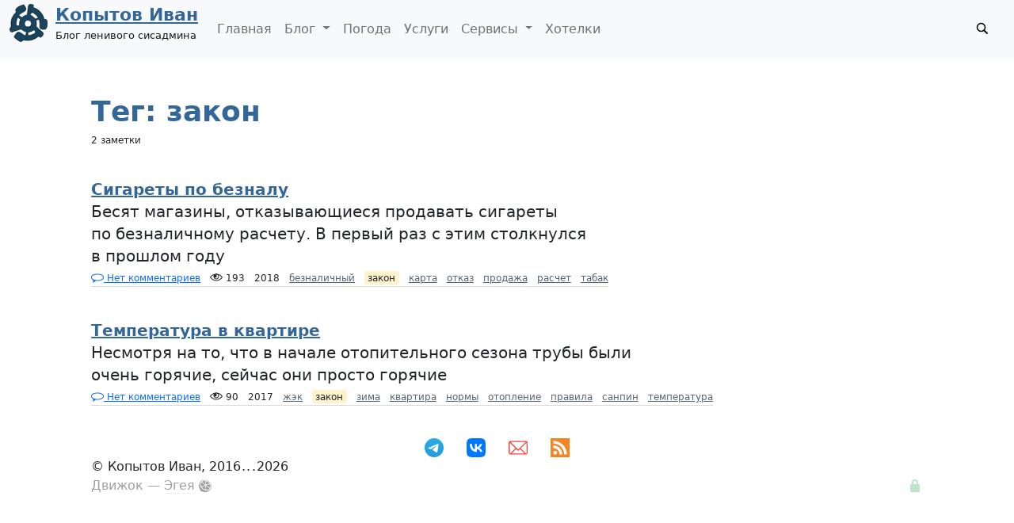

--- FILE ---
content_type: text/html; charset=UTF-8
request_url: https://kini24.ru/tags/zakon/
body_size: 11126
content:
<!DOCTYPE html>
<html lang="ru">

<head>

<script type="application/ld+json">
{
  "@context": "http://schema.org/",
  "@type": "Person",
  "name": "Копытов Иван",
  "familyName": "Копытов",
  "givenName": "Иван",
  "additionalName": "Николаевич",
  "url": "https://kini24.ru",
  "image": "https://kini24.ru/pictures/photo/photo_2016-11-11_13-49-37.jpg",
  "email": "admin@kini24.ru",
  "birthPlace": "г.Минусинск Красноярского края",
  "birthDate": "1980-12-06",
  "gender": "male",
  "nationality": "Россия",
  "address": {
    "@type": "PostalAddress",
    "addressCountry": "Россия",
    "addressLocality": "Красноярск",
    "addressRegion": "Красноярский край",
    "postalCode": "660092"
  },
  "alumniOf": {
    "@type": "EducationalOrganization",
    "name": "Профессиональный лицей №54",
    "address": {
      "@type": "PostalAddress",
      "addressCountry": "Россия",
      "addressLocality": "Красноярск",
      "addressRegion": "Красноярский край",
      "postalCode": "660122",
      "streetAddress": "ул. 60 лет Октября, 155"
    },
    "email": "ktste@mail.ru",
    "telephone": "+7 (391) 260–23–31",
    "sameAs": [
      "http://ktste.ru"
    ]
  },
  "jobTitle": "Системный администратор",
  "worksFor": {
    "@type": "Organization",
    "name": "ООО Перспектива",
    "address": {
      "@type": "PostalAddress",
      "addressCountry": "Россия",
      "addressLocality": "Красноярск",
      "addressRegion": "Красноярский край",
      "postalCode": "660003",
      "streetAddress": "ул. Академика Павлова, д. 1, стр. 61"
    },
    "email": "perspektiva_24@mail.ru",
    "telephone": "+7 (391) 260-55-51",
    "sameAs": [
      "https://tsop24.ru"
    ]
  },
  "sameAs": [
    "https://www.facebook.com/graywolfik",
    "https://twitter.com/kopytov24",
    "https://www.instagram.com/kopytov24/",
    "https://www.youtube.com/user/GrayWolfik/",
    "https://github.com/kini24"
  ]
}
</script>

<link rel="icon" href="https://kini24.ru/logo.svg" type="image/svg+xml">


<meta http-equiv="Content-Type" content="text/html; charset=utf-8" />

<title>Копытов Иван: 2 заметки с тегом закон</title>

<base href="https://kini24.ru/" />

<link rel="shortcut icon" type="image/x-icon" href="favicon.ico" />


<link rel="stylesheet" type="text/css" href="https://kini24.ru/system/themes/plain/styles/main.css?1702233402" />
<link rel="stylesheet" type="text/css" href="https://kini24.ru/user/themes/kini/styles/bootstrap.min.css?1671618360" />
<link rel="stylesheet" type="text/css" href="https://kini24.ru/user/themes/kini/styles/kini.css?1743061786" />

<link rel="alternate" type="application/rss+xml" title="Копытов Иван: закон" href="https://kini24.ru/tags/zakon/rss/" />
<link rel="alternate" type="application/json" title="Копытов Иван: закон" href="https://kini24.ru/tags/zakon/json/" />
<link rel="alternate" type="application/rss+xml" title="Копытов Иван" href="https://kini24.ru/rss/" />
<link rel="alternate" type="application/json" title="Копытов Иван" href="https://kini24.ru/json/" />

<link rel="index" id="link-index" href="https://kini24.ru/" />

<link rel="canonical" href="https://kini24.ru/tags/zakon/">


<meta name="description" content="Блог ленивого сисадмина" />
<meta name="og:description" content="Блог ленивого сисадмина" />

<meta name="viewport" content="width=device-width, initial-scale=1">

<meta property="og:type" content="website" />
<meta property="og:title" content="Копытов Иван: 2 заметки с тегом закон" />
<meta property="og:url" content="https://kini24.ru/tags/zakon/" />

<meta property="og:image" content="" />

<meta name="twitter:card" content="summary" />


<script type="text/javascript">
document.e2 = document.e2 || {}
document.e2.serverTime = 1767654507 
document.e2.cookiePrefix = '_'
</script>
<script type="text/javascript" src="https://kini24.ru/system/library/jquery/jquery.js?1608827355"></script>
<script type="text/javascript" src="https://kini24.ru/system/theme/js/main.js?1702233402"></script>
<script type="text/javascript" src="https://kini24.ru/user/themes/kini/js/bootstrap.bundle.min.js?1671618360"></script>


</head>

<body
      class="e2-responds-to-dark-mode"
  >


<a id="e2-check-password-action" href="https://kini24.ru/@ajax/check-password/"></a>
  
<div
  class="
    e2-login-sheet
    e2-hideable      "
  id="e2-login-sheet"
  >

<div class="e2-login-window" id="e2-login-window">
  <div class="e2-login-window-col">
    <form
      action="https://kini24.ru/@actions/sign-in/"
      method="post"
      class="form-login e2-enterable"
      id="form-login"
    >

      <input type="text" name="login" value="Копытов Иван" style="display: none" />

              <!-- <h1>Ваш пароль</h1> -->
        <h2>Ваш пароль</h2>
            
      <div class="e2-login-window-input-wrapper">
        <span class="e2-login-window-icon"><svg xmlns="http://www.w3.org/2000/svg" viewBox="0 0 16 16"><path fill-rule="evenodd" stroke="none" clip-rule="evenodd" d="M11 6h-1V4a4 4 0 00-8 0v2H1C0 6 0 7 0 7v7.999C0 15.998 1 16 1 16h10s1 0 1-1V7s0-1-1-1zM8 6H4V4a2 2 0 014 0v2z"/></svg></span>
        <input type="password" name="password" id="e2-password" class="text big input-disableable e2-login-window-input e2-login-window-password" autofocus="autofocus"/>
      </div>
        
      <label><a href="https://kini24.ru/settings/password-reset/">Я забыл</a></label>

      &nbsp;&nbsp;&nbsp;

      <label class="e2-switch"><input type="checkbox"
        class="checkbox input-disableable"
        name="is_public_pc"
        id="is_public_pc"
              /><i></i> Чужой компьютер</label>

      <div class="e2-login-window-button">
        <button type="submit" id="login-button" class="e2-button e2-submit-button input-disableable">
          Войти        </button>
        &nbsp;&nbsp;&nbsp;
        <span class="e2-svgi e2-login-window-password-checking" style="display: none"><svg xmlns="http://www.w3.org/2000/svg" viewBox="0 0 100 100"><circle r="39" cx="50" cy="50" transform="rotate(-90 50 50)" stroke-width="6" fill="none" stroke-dasharray="245" stroke-dashoffset="61"><animateTransform attributeName="transform" type="rotate" from="0 50 50" to="360 50 50" dur="1333ms" begin="indefinite" repeatCount="1"/></circle></svg></span><span id="password-correct" class="e2-svgi" style="display: none"><svg xmlns="http://www.w3.org/2000/svg" viewBox="0 0 16 16"><path stroke="none" d="M1 9.034l4.517 5.547L15 2.42V.92L5.526 13.157 1 7.646z"/></svg></span>
      </div>
    </form>
  </div>
</div>

</div>


<div class="common">



<div class="flag">
  
  <nav class="navbar navbar-expand-md navbar-light bg-light fixed-top menu py-0">
    <div class="container-fluid">

	<div class="header-description navbar-brand">
	    <img class="mylogo" src="/logo.svg" alt="logo">
	    <div class="title">
		<div class="title-inner">
		    <h1>
			<a href="https://kini24.ru/"><span id="e2-blog-title">Копытов Иван</span></a>		    </h1>
		</div>
		<div id="e2-blog-description"><p>Блог ленивого сисадмина</p>
</div>
	    </div>
	</div>

	<button class="navbar-toggler" type="button" data-bs-toggle="collapse" data-bs-target="#menuItems" aria-controls="menuItems" aria-expanded="false" aria-label="Toggle Navigation">
	    <span class="navbar-toggler-icon"></span>
	</button>

	<div class="collapse navbar-collapse" id="menuItems">
	    <ul class="navbar-nav me-auto mb-md-0">
		<li class="nav-item"><a class="nav-link" href="/">Главная</a></li>

		<li class="nav-item dropdown">
		    <a class="nav-link dropdown-toggle" href="#" id="navbarDropdown" role="button" data-bs-toggle="dropdown" aria-expanded="false">
			Блог
		    </a>
		    <ul class="dropdown-menu" aria-labelledby="navbarDropdown">
			<li><a class="dropdown-item" href="/selected/">Избранные</a></li>
			<li><a class="dropdown-item" href="/hot/">Горячее</a></li>
			<li><a class="dropdown-item" href="/popular/">Популярное</a></li>
			<li><a class="dropdown-item" href="/untagged/">Без тэгов</a></li>
			<li><a class="dropdown-item" href="/calendar/">Все записи</a></li>
			<li><a class="dropdown-item" href="/tags/">Облако тэгов</a></li>
		    </ul>
		</li>

		<li class="nav-item"><a class="nav-link" href="/meteo">Погода</a></li>

		<li class="nav-item"><a class="nav-link" href="/price">Услуги</a></li>

		<li class="nav-item dropdown">
		    <a class="nav-link dropdown-toggle" href="#" id="navbarDropdown" role="button" data-bs-toggle="dropdown" aria-expanded="false">
			Сервисы
		    </a>
		    <ul class="dropdown-menu" aria-labelledby="navbarDropdown">
			<li><a class="dropdown-item" href="/nod">Зеркало Nod32</a></li>
			<li><a class="dropdown-item" href="/kms">KMS</a></li>
			<li><a class="dropdown-item" href="https://paste.kini24.ru" target="_blank">Pastebin</a></li>
			<li><a class="dropdown-item" href="https://jabber.kini24.ru" target="_blank">Jabber (XMPP)</a></li>
		    </ul>
		</li>

		<li class="nav-item"><a class="nav-link" href="/wishes">Хотелки</a></li>

                <div class="spotlight">
                    
                    <span class="admin-links-floating">
                                            </span>

                                        
<form
  class="e2-search-box-nano e2-enterable"
  action="https://kini24.ru/@actions/search/"
  method="post"
    accept-charset="utf-8"
>
  <label>
    <input class="js-search-query" type="search" inputmode="search" name="query" id="query" value="" placeholder="Поиск" required="required" />
    <span class="e2-search-icon">
      <span class="e2-search-icon-usual"><span class="e2-svgi"><svg width="16" height="16" fill="none" xmlns="http://www.w3.org/2000/svg"><path d="M15.213 13.799l-4.005-4.005A5.72 5.72 0 0012.249 6.5a5.75 5.75 0 10-11.5 0 5.75 5.75 0 005.75 5.75 5.72 5.72 0 003.294-1.041l4.005 4.005 1.415-1.415zM2.25 6.501a4.251 4.251 0 118.502 0 4.251 4.251 0 01-8.502 0z" stroke="none"/></svg></span></span>
      <span class="e2-search-icon-blank-window"><span class="e2-svgi"><svg width="16" height="16" fill="none" xmlns="http://www.w3.org/2000/svg"><path d="M6.006 1.83a5.175 5.175 0 102.964 9.413l3.604 3.605 1.274-1.274-3.605-3.604c.589-.84.937-1.862.937-2.965H9.51v.006A3.5 3.5 0 116.006 3.51V1.83z" stroke="none"/><path d="M5.494 6.474l4.17-4.189H7.982v-1.5h4.232v4.25H10.72v-1.69l-4.17 4.19-1.056-1.06z" stroke="none"/></svg></span></span>
    </span>
  </label>
</form>

                                    </div>

            </ul>
        </div>

    </div>
</nav>


  
  </div>



<div class="content">

  
  <div class="e2-heading">

    <span class="admin-links admin-links-floating admin-links-sticky">

                  
      
      
      
    </span>

                        <h2>Тег: закон</h2>

    
        
      
      <!-- <div class="e2-note-meta">
      2 заметки: <a href="">*с первой</a> · <a href="">с последней</a>
      </div> -->

      
      <div class="e2-heading-meta">
        2 заметки      </div>

      
      
    
  </div>





<div class="e2-note-snippet">





<div>




<h1>
<a href="https://kini24.ru/all/sigarety-po-beznalu/">Сигареты по безналу</a> 
</h1>

</div>



<div class="e2-note-snippet-text">
<p>Бесят магазины, отказывающиеся продавать сигареты по безналичному расчету. В первый раз с этим столкнулся в прошлом году</p>
</div>




<div class="e2-band e2-band-meta-size e2-note-meta">
<div class="e2-band-scrollable js-band-scrollable">
  <div class="js-band-scrollable-inner">
  <nav>

        <div class="band-item">
            <a class="band-item-inner" href="https://kini24.ru/all/sigarety-po-beznalu/#comments"><span class="e2-svgi"><svg xmlns="http://www.w3.org/2000/svg" width="16" height="16"><style type="text/css"></style><g stroke="none"><path d="M8 4.5C3.7 4.5 1 5.9 1 8s2.7 3.5 7 3.5 7-1.4 7-3.5-2.7-3.5-7-3.5z" fill="none"/><path d="M8 3.5C3.1 3.5 0 5.2 0 8c0 1.5.9 2.7 2.5 3.5V15l3.4-2.6c.7.1 1.4.1 2.1.1 4.9 0 8-1.7 8-4.5s-3.1-4.5-8-4.5zm0 8c-4.3 0-7-1.4-7-3.5s2.7-3.5 7-3.5 7 1.4 7 3.5-2.7 3.5-7 3.5z"/></g></svg></span> Нет комментариев</a>
          </div>

        
    
        <div class="band-item">
      <div class="band-item-inner">
        <span><span class="e2-svgi"><svg xmlns="http://www.w3.org/2000/svg" viewBox="0 0 16 16"><path d="M8 12.5C3 12.5.3 8.4.2 8.3L0 8l.1-.3C.2 7.6 2.5 3.5 8 3.5s7.8 4.1 7.8 4.3l.2.3-.2.2c-.1.2-2.8 4.2-7.8 4.2zM1.2 8c.7.8 3.1 3.5 6.8 3.5 3.8 0 6.1-2.7 6.8-3.5-.6-.9-2.6-3.5-6.8-3.5-4.2 0-6.2 2.6-6.8 3.5z" stroke="none"/><path d="M8 10.5c-1.9 0-3.5-1.6-3.5-3.5S6.1 3.5 8 3.5s3.5 1.6 3.5 3.5-1.6 3.5-3.5 3.5zm0-6C6.6 4.5 5.5 5.6 5.5 7S6.6 9.5 8 9.5s2.5-1.1 2.5-2.5S9.4 4.5 8 4.5z" stroke="none"/><circle cx="6.7" cy="6.5" r="1.5"/></svg></span> 193</span>
      </div>
    </div>
    
        <div class="band-item">
      <div class="band-item-inner">
        <span title="17 июня 2018, 21:25, GMT+07:00">2018</span>
      </div>
    </div>
    
            
<div class="band-item"><a href="https://kini24.ru/tags/beznalichny/" class="e2-tag band-item-inner">безналичный</a></div><div class="band-item"><span class="band-item-inner"><mark><span class="e2-tag">закон</span></mark></span></div><div class="band-item"><a href="https://kini24.ru/tags/karta/" class="e2-tag band-item-inner">карта</a></div><div class="band-item"><a href="https://kini24.ru/tags/otkaz/" class="e2-tag band-item-inner">отказ</a></div><div class="band-item"><a href="https://kini24.ru/tags/prodazha/" class="e2-tag band-item-inner">продажа</a></div><div class="band-item"><a href="https://kini24.ru/tags/raschet/" class="e2-tag band-item-inner">расчет</a></div><div class="band-item"><a href="https://kini24.ru/tags/tabak/" class="e2-tag band-item-inner">табак</a></div>
  </nav>
  </div>
</div>
</div>


</div>


<div class="e2-note-snippet">





<div>




<h1>
<a href="https://kini24.ru/all/temperatura-v-kvartire/">Температура в квартире</a> 
</h1>

</div>



<div class="e2-note-snippet-text">
<p>Несмотря на то, что в начале отопительного сезона трубы были очень горячие, сейчас они просто горячие</p>
</div>




<div class="e2-band e2-band-meta-size e2-note-meta">
<div class="e2-band-scrollable js-band-scrollable">
  <div class="js-band-scrollable-inner">
  <nav>

        <div class="band-item">
            <a class="band-item-inner" href="https://kini24.ru/all/temperatura-v-kvartire/#comments"><span class="e2-svgi"><svg xmlns="http://www.w3.org/2000/svg" width="16" height="16"><style type="text/css"></style><g stroke="none"><path d="M8 4.5C3.7 4.5 1 5.9 1 8s2.7 3.5 7 3.5 7-1.4 7-3.5-2.7-3.5-7-3.5z" fill="none"/><path d="M8 3.5C3.1 3.5 0 5.2 0 8c0 1.5.9 2.7 2.5 3.5V15l3.4-2.6c.7.1 1.4.1 2.1.1 4.9 0 8-1.7 8-4.5s-3.1-4.5-8-4.5zm0 8c-4.3 0-7-1.4-7-3.5s2.7-3.5 7-3.5 7 1.4 7 3.5-2.7 3.5-7 3.5z"/></g></svg></span> Нет комментариев</a>
          </div>

        
    
        <div class="band-item">
      <div class="band-item-inner">
        <span><span class="e2-svgi"><svg xmlns="http://www.w3.org/2000/svg" viewBox="0 0 16 16"><path d="M8 12.5C3 12.5.3 8.4.2 8.3L0 8l.1-.3C.2 7.6 2.5 3.5 8 3.5s7.8 4.1 7.8 4.3l.2.3-.2.2c-.1.2-2.8 4.2-7.8 4.2zM1.2 8c.7.8 3.1 3.5 6.8 3.5 3.8 0 6.1-2.7 6.8-3.5-.6-.9-2.6-3.5-6.8-3.5-4.2 0-6.2 2.6-6.8 3.5z" stroke="none"/><path d="M8 10.5c-1.9 0-3.5-1.6-3.5-3.5S6.1 3.5 8 3.5s3.5 1.6 3.5 3.5-1.6 3.5-3.5 3.5zm0-6C6.6 4.5 5.5 5.6 5.5 7S6.6 9.5 8 9.5s2.5-1.1 2.5-2.5S9.4 4.5 8 4.5z" stroke="none"/><circle cx="6.7" cy="6.5" r="1.5"/></svg></span> 90</span>
      </div>
    </div>
    
        <div class="band-item">
      <div class="band-item-inner">
        <span title="18 октября 2017, 20:12, GMT+07:00">2017</span>
      </div>
    </div>
    
            
<div class="band-item"><a href="https://kini24.ru/tags/zhek/" class="e2-tag band-item-inner">жэк</a></div><div class="band-item"><span class="band-item-inner"><mark><span class="e2-tag">закон</span></mark></span></div><div class="band-item"><a href="https://kini24.ru/tags/zima/" class="e2-tag band-item-inner">зима</a></div><div class="band-item"><a href="https://kini24.ru/tags/kvartira/" class="e2-tag band-item-inner">квартира</a></div><div class="band-item"><a href="https://kini24.ru/tags/normy/" class="e2-tag band-item-inner">нормы</a></div><div class="band-item"><a href="https://kini24.ru/tags/otoplenie/" class="e2-tag band-item-inner">отопление</a></div><div class="band-item"><a href="https://kini24.ru/tags/pravila/" class="e2-tag band-item-inner">правила</a></div><div class="band-item"><a href="https://kini24.ru/tags/sanpin/" class="e2-tag band-item-inner">санпин</a></div><div class="band-item"><a href="https://kini24.ru/tags/temperatura/" class="e2-tag band-item-inner">температура</a></div>
  </nav>
  </div>
</div>
</div>


</div>







        





  


</div>




<div class="footer">


    <section class="social-links text-center">
	    <a class="me-4 text-reset" href="https://t.me/kini80">
	        <img alt="telegram" height="24" width="24" src="[data-uri]" />
	    </a>
	    <a class="me-4 text-reset" href="https://vk.com/kini80">
	        <img alt="vk" height="24" width="24" src="[data-uri]" />
	    </a>
	    <a class="me-4 text-reset" href="mailto:admin@kini24.ru">
	        <img alt="email" height="24" width="24" src="[data-uri]" />
	    </a>
	    <a class="me-4 text-reset" href="https://kini24.ru/rss/">
	        <img alt="rss" height="24" width="24" src="[data-uri]" />
	    </a>
    </section>

    © <span id="e2-blog-author">Копытов Иван</span>, 2016<span style="margin-left: .07em; letter-spacing: .07em">...</span>2026    <!-- <a class="e2-rss-button" href="https://kini24.ru/rss/">РСС</a> -->

    <div class="engine">
        <span title="E2 (релиз 11.3, v4134)">Движок — <a href="https://blogengine.ru/" class="nu"><u>Эгея</u> <span class="e2-svgi"><svg xmlns="http://www.w3.org/2000/svg" viewBox="0 0 32 32"><path fill-rule="evenodd" clip-rule="evenodd" d="M30.674 23.666c-3.088 5.904-12.169 10.445-20.277 7.313-1.482-.573-3.709-.478-5.3-1.794-1.616-1.336-1.724-3.301-2.422-4.409-3.758-5.963-2.902-13.47.025-18.003C6.547.816 15.82-.531 23.298 3.826c7.477 4.357 10.48 13.904 7.376 19.84zM22.666 4.741C16.286.647 6.68 2.3 3.711 7.833c-2.7 5.032-.013 13.225 7.464 17.583 7.479 4.356 15.47 3.562 18.5-2.447 2.897-5.746-.051-13.763-7.009-18.228zm-2.695 11.171c-.731-.468-.918-1.25.138-1.65.765-.291 4.051-1.271 5.974-1.851.427-.128 1.101-.133 1.587.256 1.61 1.283 2.196 5.594.737 7.865-.337.524-1.116.518-1.651.136-2.113-1.505-6.099-4.315-6.785-4.756zm-1.754-4.197c.019-.904.143-5.073.178-5.586.044-.656.562-.851 1.283-.881 2.078-.087 5.48 2.535 6.146 4.546.284.859-.21 1.358-.808 1.562a271.793 271.793 0 01-5.349 1.716c-.814.251-1.472-.208-1.45-1.357zm-9.284 6.666c1.742-.755 6.02-2.299 6.67-2.555.486-.192 1.044.31 1.034.924-.017.958-.244 5.146-.334 7.134-.039.864-.543 1.153-1.459 1.071-2.591-.233-5.901-2.468-6.539-4.902-.234-.896.179-1.477.628-1.672zm8.055-6.536c-.021.846-.787.842-1.427.34-.605-.475-4.481-3.609-6.367-5.093-.504-.395-.508-1.114-.139-1.533 1.308-1.485 5.064-2.103 7.116-1.224.658.281.951.753.945 1.264-.017 1.603-.1 5.174-.128 6.246zm-2.223 2.897c-.824.319-6.743 2.44-7.326 2.614-.8.236-1.26.015-1.663-.404-1.576-1.64-1.669-7.936.767-9.131.523-.257 1.045-.173 1.326.027.281.2 6.277 4.754 7.188 5.506.404.334.396 1.122-.292 1.388zm4.39 2.137c.508.394 4.744 3.436 6.789 5.03.636.496.846 1.222.561 1.872-1.06 2.422-5.861 3.161-7.895 2.271-.846-.371-.923-.87-.908-1.812.031-2.188.16-5.93.146-6.589-.023-1.116.673-1.263 1.307-.772z" stroke="none"/></svg></span></a></span>        
        <div class="footer-login">
            <a class="e2-visual-login nu" id="e2-visual-login" href="https://kini24.ru/sign-in/"><span class="e2-admin-link e2-svgi"><svg xmlns="http://www.w3.org/2000/svg" viewBox="0 0 16 16"><path fill-rule="evenodd" stroke="none" clip-rule="evenodd" d="M11 6h-1V4a4 4 0 00-8 0v2H1C0 6 0 7 0 7v7.999C0 15.998 1 16 1 16h10s1 0 1-1V7s0-1-1-1zM8 6H4V4a2 2 0 014 0v2z"/></svg></span></a>
        </div>
    </div>


    </div>
<!-- Блок кнопок вверх-вниз -->

<style type="text/css">
.go-up, .go-down {
  display: none;
  position: fixed; /*позиционирование*/
  z-index: 9999; /*поверх все элементов на странице*/
  right: 3%; /*положение на странице, если слева - left*/
  background: #4F4F4F;
  border: 1px solid #ccc;
  border-radius: 5px;
  cursor: pointer;
  color: #fff;
  text-align: center;
  font: normal normal 36px/36px sans-serif;
  text-shadow: 0 1px 2px #000;
  opacity: .5;
  padding: 0px;
  margin-bottom: 35px;
  width: 42px;
  height: 42px;
  vertical-align: middle;
}

.go-up { bottom: 60px; }
.go-down { bottom: 10px; }
.go-down:hover, go-up:hover {
  opacity: 1;
  box-shadow: 0 5px 0.5em -1px #666;
}
</style>

<script>
$(function(){
  if ($(window).scrollTop()>="250") $("#ToTop").fadeIn("slow")
  $(window).scroll(function(){
    if ($(window).scrollTop()<="250") $("#ToTop").fadeOut("slow")
    else $("#ToTop").fadeIn("slow")
  });

  if ($(window).scrollTop()<=$(document).height()-"999") $("#OnBottom").fadeIn("slow")
  $(window).scroll(function(){
    if ($(window).scrollTop()>=$(document).height()-"999") $("#OnBottom").fadeOut("slow")
    else $("#OnBottom").fadeIn("slow")
  });

  $("#ToTop").click(function(){$("html,body").animate({scrollTop:0},"slow")})
  $("#OnBottom").click(function(){$("html,body").animate({scrollTop:$(document).height()},"slow")})
});
</script>

<div class="go-up" title="Вверх" id='ToTop'>⇧</div>
<div class="go-down" title="Вниз" id='OnBottom'>⇩</div>

<!-- Конец блока кнопок вверх-вниз -->

</div>




</div>

<div class="e2-nice-error e2-nice-error_hidden" role="alert">
  <div class="e2-nice-error-inner"></div>
</div>


</body>






</html>

<!-- Эгея (релиз 11.3, v4134) -->


--- FILE ---
content_type: text/css
request_url: https://kini24.ru/system/themes/plain/styles/main.css?1702233402
body_size: 13089
content:
:root{--backgroundColor: #fff;--backgroundTransparentColor: rgba(255, 255, 255, 0.8);--sheetBackgroundColor: rgba(240,240,240,0.8);--foregroundColor: #000;--thinRuleColor: rgba(0, 0, 0, 0.15);--headingsColor: #000;--headingsUnderlineColor: rgba(0, 0, 0, 0.15);--boldColor: #000;--boldUnderlineColor: rgba(0, 0, 0, 0.15);--linkColor: #0060a0;--linkUnderlineColor: rgba(0, 96, 160, 0.15);--linkColorVisited: #70a0b0;--linkUnderlineColorVisited: rgba(112, 160, 176, 0.15);--hoverColor: #b03000;--hoverUnderlineColor: rgba(176, 48, 0, 0.15);--tagColor: #556677;--tagUnderlineColor: rgba(0, 0, 0, 0.15);--adminColor: #009030;--adminUnderlineColor: rgba(0, 144, 48, 0.15);--engineTextColor: #a0a0a0;--engineTextUnderlineColor: rgba(160, 160, 160, 0.15);--markedTextBackground: #fffada;--markedImageBorderColor: #fff8b8;--inputBackgroundColor: #f0f0f0;--inputTextColor: #000;--offSwitchColor: var(--inputBackgroundColor);--onSwitchColor: var(--foregroundColor);--imageBorderColor: #e8e8e8;--disabledColor: #cccccc;--activeColor: #ff4820;--verifiedColor: #009900;--errorColor: #b03000;--currentItemBackgroundColor: #e8e8e8;--windowBackgroundColor: #fff;--unsavedIndicatorColor: #b03000;--followButtonBackground: rgba(231,231,231,.8);--followButtonHoverBackground: rgba(212,212,212,.8);--followButtonTextColor: #000;--maxWidth: 1280px;--marginTop: 48px;--marginLeft: 9%;--marginRight: 9%;--marginTopCompact: 16px;--marginLeftCompact: 4%;--marginRightCompact: 4%;--displayLogoMarginal: block;--displayLogo: none;--displayLogoCompact: block;--columnSpacing: 15px;--borderRadius: 6px;--logoTop: -20px;--logoSize: 40px;--blogTitleFontSize: 20px;--blogTitleLineHeight: 26px;--subHeadingFontSize: 26px;--subHeadingLineHeight: 30px;--pageHeadingFontSize: 36px;--pageHeadingLineHeight: 40px;--noteTitleFontSize: 36px;--noteTitleLineHeight: 42px;--noteLeadFontSize: 26px;--noteLeadLineHeight: 30px;--noteTextFontSize: 20px;--noteTextLineHeight: 28px;--smallFontSize: 12px;--smallLineHeight: 16px;--bigButtonFontSize: 20px;--bigButtonLineHeight: 28px;--mainFontFamily: system-ui, -apple-system, BlinkMacSystemFont, "SF UI Text", "Segoe UI", Roboto, Oxygen, Ubuntu, Cantarell, "Fira Sans", "Droid Sans", "Helvetica Neue", "Helvetica", "Arial", sans-serif;--noteMainFontFamily: inherit;--smallFontFamily: inherit;--time: .2s;--timeLong: .33s}@media(prefers-color-scheme: dark){:root .e2-responds-to-dark-mode{--backgroundColor: rgb( 32, 32, 32 );--backgroundTransparentColor: rgba( 32, 32, 32, .8 );--sheetBackgroundColor: rgba( 40, 40, 40, .8 );--foregroundColor: rgb( 192, 192, 192 );--thinRuleColor: rgba( 192, 192, 192, .25 );--headingsColor: rgb( 255, 255, 255 );--headingsUnderlineColor: rgba( 255, 255, 255, .25 );--boldColor: var(--foregroundColor);--boldUnderlineColor: var(--thinRuleColor);--linkColor: rgb( 0, 128, 212 );--linkUnderlineColor: rgba( 0, 128, 212, .25 );--linkColorVisited: rgb( 64, 96, 144 );--linkUnderlineColorVisited: rgba( 64, 96, 144, .25 );--hoverColor: rgb( 240, 64, 32);--hoverUnderlineColor: rgba( 240, 64, 32, .25 );--adminColor: rgb( 76, 178, 110);--adminUnderlineColor: rgba( 76, 178, 110, .25 );--engineTextColor: rgb( 128, 128, 128 );--engineTextUnderlineColor: rgba( 128, 128, 128, .25 );--markedTextBackground: #443300;--markedImageBorderColor: #886600;--inputBackgroundColor: #404040;--inputTextColor: var(--foregroundColor);--onSwitchColor: var(--activeColor);--imageBorderColor: #404040;--disabledColor: rgb( 96, 96, 96 );--activeColor: #ff6440;--errorColor: rgb( 240, 64, 32);--verifiedColor: rgb( 64, 192, 32);--currentItemBackgroundColor: #303030;--windowBackgroundColor: #303030;--unsavedIndicatorColor: #ff4400;--followButtonBackground: rgba(236,236,236,.16);--followButtonHoverBackground: rgba(255,255,255,.48);--followButtonTextColor: #fff}}*{box-sizing:border-box}body,h1,h2,h3,h4,h5,h6,p,ul,ol,li,pre,table,thead,tbody,tr,th,td,img,pre,tt,code,form,input,textarea,select,button{margin:0;padding:0;outline:none;text-indent:0;font-size:100%;font-style:normal;font-weight:normal;text-align:left;vertical-align:baseline}body{background:var(--backgroundColor);color:var(--foregroundColor);margin:0;padding:0}body,input,textarea,select,button{font-size:16px;line-height:24px;font-family:var(--mainFontFamily)}pre,tt,code,pre *,tt *,code *{font-family:"Consolas","Courier New",monospace}pre,code{white-space:pre-wrap}sup,sub{position:relative;vertical-align:middle;font-size:75%;font-weight:normal}sup{bottom:.5em}sub{top:.5em}hr{border:none;border-top:1px var(--thinRuleColor) solid}mark{display:inline;background:var(--markedTextBackground);color:inherit}mark img{box-shadow:0 0 0 4px var(--markedImageBorderColor)}kbd{padding:.1em .33em;text-decoration:none;font-family:var(--smallFontFamily);font-size:80%;font-weight:bold;border:1px var(--thinRuleColor) solid;border-radius:3px}img{border:0}table{empty-cells:show;border-spacing:0;border-collapse:collapse}table,thead,tbody,tr,th,td{text-align:left;vertical-align:baseline}a{color:var(--linkColor);border-color:var(--linkUnderlineColor);transition-property:border-bottom,border-color,background,color,fill;transition-duration:var(--time);transition-timing-function:ease-out;text-decoration:none;border-bottom-width:1px;border-bottom-style:solid}a:visited{color:var(--linkColorVisited);border-color:var(--linkUnderlineColorVisited)}a:hover,a.hover{color:var(--hoverColor);border-color:var(--hoverUnderlineColor);transition:none}.common{margin:0 auto;max-width:var(--maxWidth)}.flag{position:relative;width:100%;padding:var(--marginTop) 0 60px}@media screen and (max-width: 1023px){.flag{padding:var(--marginTopCompact) 0 48px}}.header-content{position:relative;display:flex;align-items:flex-start;justify-content:space-between;margin:0 auto;max-width:calc(100% - var(--marginRight) - var(--marginLeft))}@media screen and (max-width: 1023px){.header-content{margin:0 var(--marginRightCompact) 0 var(--marginLeftCompact);max-width:calc(100% - var(--marginRightCompact) - var(--marginLeftCompact))}}.header-description{max-width:calc(100% - var(--marginRight) - var(--marginLeft))}@media screen and (max-width: 1023px){.header-description{max-width:calc(100% - var(--marginRightCompact) - var(--marginLeftCompact))}}.header-menu{margin:10px auto 0;max-width:calc(100% - var(--marginRight) - var(--marginLeft))}@media screen and (max-width: 1023px){.header-menu{max-width:calc(100% - var(--marginRightCompact) - var(--marginLeftCompact))}}.spotlight{position:absolute;top:-2px;right:0;display:flex;white-space:nowrap}@media screen and (max-width: 1023px){.spotlight{margin-top:8px}}.logo-marginal{--logoMarginalHrzOffset: 20px;display:var(--displayLogoMarginal);position:absolute;left:calc(-1*(var(--logoSize) + var(--logoMarginalHrzOffset)*2));top:50%;transform:translateY(-50%);width:var(--logoSize);height:var(--logoSize);margin:0 var(--logoMarginalHrzOffset) 0}@media screen and (max-width: 1023px){.logo-marginal{display:none}}.logo{display:var(--displayLogo);margin-bottom:2px}@media screen and (max-width: 1023px){.logo{display:var(--displayLogoCompact)}}.title{max-width:480px;font-size:var(--blogTitleFontSize);line-height:var(--blogTitleLineHeight)}@media screen and (max-width: 1023px){.title{max-width:none}}.title-inner{position:relative}.title h1{margin:0;font-weight:bold;font-size:inherit;line-height:inherit;color:var(--headingsColor)}.title h1 a,.title h1 a:visited{color:var(--headingsColor);border-color:var(--headingsUnderlineColor)}.title h1 a:hover,.title h1 a.hover{color:var(--hoverColor);border-color:var(--hoverUnderlineColor)}.title p{margin:0 0 10px 0}.content,.footer{margin:0 var(--marginRight) 40px var(--marginLeft);width:calc(100% - var(--marginRight) - var(--marginLeft))}.content{min-height:320px;max-width:100%}@media screen and (max-width: 1023px){.content,.footer{margin:0 var(--marginRightCompact) 40px var(--marginLeftCompact);width:calc(100% - var(--marginRightCompact) - var(--marginLeftCompact))}}.engine{color:var(--engineTextColor)}.engine a,.engine a:link,.engine a:visited{color:var(--engineTextColor);border-color:var(--engineTextUnderlineColor)}.engine a:hover,.engine a:active{color:var(--hoverColor);border-color:var(--hoverUnderlineColor)}.e2-text .lead{margin:0 0 20px 0;max-width:720px;font-size:var(--noteLeadFontSize);line-height:var(--noteLeadLineHeight)}.e2-text .loud{font-size:26px;line-height:34px;padding:10px 0 10px 39px;margin:20px 0 40px;border-left:1px var(--thinRuleColor) solid;max-width:720px}.e2-text .foot{margin:0 0 10px;font-family:var(--smallFontFamily);font-size:var(--smallFontSize);line-height:var(--smallLineHeight);max-width:720px}.e2-uploaded-images{margin:0 0 -1em;line-height:0}.e2-uploaded-image{display:inline-block;vertical-align:top;position:relative;margin:0 4px 4px 0;opacity:1;outline:1px var(--imageBorderColor) solid;transition:outline-color var(--timeLong) ease-out,opacity var(--timeLong) ease-out}.e2-uploaded-image:hover,.e2-uploaded-image.hover{outline-color:var(--hoverColor);transition:none}.e2-uploaded-image_deleting,.e2-uploaded-image_deleting:hover,.e2-uploaded-image_deleting.hover{outline:1px rgba(0,0,0,0) solid;opacity:.5;cursor:default;pointer-events:none;transition-duration:var(--timeLong);transition-timing-function:ease-out;transition-property:outline-color,opacity,margin}.e2-uploaded-image_deleted{opacity:0;margin:0}.e2-uploaded-image-inner{position:relative}.e2-uploaded-image-inner img{display:block}.e2-uploaded-image-noimage{display:inline-block;vertical-align:top;width:80px;height:80px;position:relative;overflow:hidden}.e2-uploaded-image-noimage:before,.e2-uploaded-image-noimage:after{content:"";position:absolute;top:0;width:142%;border-top:1px solid var(--imageBorderColor)}.e2-uploaded-image-noimage:before{left:0;transform:rotate(45deg);transform-origin:top left}.e2-uploaded-image-noimage:after{right:0;transform:rotate(-45deg);transform-origin:top right}.e2-uploaded-image_broken.e2-uploaded-image_deleting,.e2-uploaded-image_broken.e2-uploaded-image_deleting:hover,.e2-uploaded-image_broken.e2-uploaded-image_deleting.hover{outline:1px var(--imageBorderColor) solid}.e2-uploaded-image_deleting .e2-uploaded-image-inner img,.e2-uploaded-image_deleting .e2-uploaded-image-noimage{transition-duration:var(--timeLong);transition-timing-function:ease-out;transition-property:width,height}.e2-uploaded-image_deleted .e2-uploaded-image-inner img,.e2-uploaded-image_deleted .e2-uploaded-image-noimage{width:0;height:0}.e2-uploaded-image-popup-menu{position:absolute;top:0;bottom:0;left:0;right:0}.e2-template-selector_hidden{display:block}.e2-template-preview,.e2-draft-preview{width:100px;display:inline-block;vertical-align:top;margin:0 3% 0 0}.e2-template-preview{padding:120px 0 0;text-align:left;margin-bottom:12px;position:relative}.e2-template-preview-link{visibility:hidden}.e2-template-preview-link_visible{visibility:visible}.e2-template-preview__input{vertical-align:baseline}.e2-template-selector_interactive .e2-template-preview__input{position:absolute;bottom:0;left:0;visibility:hidden}.e2-template-preview-image{transition-property:outline-color;transition-duration:var(--time);transition-timing-function:ease-out;outline:1px var(--thinRuleColor) solid}.e2-template-selector_interactive .e2-template-preview:hover,.e2-template-selector_interactive .e2-template-preview.hover{cursor:pointer}.e2-template-preview:hover .e2-template-preview-image,.e2-template-preview.hover .e2-template-preview-image{outline-color:var(--hoverColor);transition:none}.e2-template-preview:hover .e2-admin-link,.e2-template-preview.hover .e2-admin-link{color:var(--hoverColor);border-color:var(--hoverUnderlineColor);transition:none}.e2-template-selector_interactive .e2-template-preview_current:hover,.e2-template-selector_interactive .e2-template-preview_current.hover{cursor:default}.e2-template-selector_interactive .e2-template-preview_current .e2-template-preview-image,.e2-template-selector_interactive .e2-template-preview_current .e2-template-preview-image,.e2-template-selector_interactive .e2-template-preview_current:hover .e2-template-preview-image,.e2-template-selector_interactive .e2-template-preview_current.hover .e2-template-preview-image,.e2-template-preview__input:checked+.e2-template-name+.e2-template-preview-image{outline-color:var(--activeColor)}.e2-template-selector_interactive .e2-template-preview_current .e2-template-name,.e2-template-preview__input:checked+.e2-template-name{color:var(--boldColor);font-weight:bold}.e2-template-selector_interactive .e2-template-preview_current .e2-pseudolink,.e2-template-selector_interactive .e2-template-preview_current:hover .e2-pseudolink,.e2-template-selector_interactive .e2-template-preview_current .e2-pseudolink:hover,.e2-template-selector_interactive .e2-template-preview_current.hover .e2-pseudolink,.e2-template-selector_interactive .e2-template-preview_current .e2-pseudolink.hover,.e2-template-preview__input:checked+.e2-template-name .e2-pseudolink,.e2-template-preview__input:checked+.e2-template-name .e2-pseudolink:hover{color:var(--activeColor);font-weight:bold;border-color:rgba(0,0,0,0);cursor:default;transition:none}.e2-draft-preview{position:relative;min-height:160px;margin-bottom:1.4em;font-family:var(--smallFontFamily);font-size:var(--smallFontSize);line-height:var(--smallLineHeight)}.e2-draft-preview-box{position:relative;width:100px;height:120px;margin-bottom:8px;outline:1px var(--backgroundColor) solid;transition-property:outline-color;transition-duration:var(--time);transition-timing-function:ease-out;text-align:left;color:var(--inputTextColor);background:var(--inputBackgroundColor)}.e2-draft-preview-box .e2-attention-led{position:absolute;top:-5px;right:-5px}.e2-draft-preview-content{height:120px;overflow:hidden}.e2-draft-preview-content img{display:block;max-width:100px}.e2-draft-preview-text{margin:4px 8px 0 4px;width:88px;font-size:9px;line-height:12px}.e2-draft-preview a{padding-top:10px}.e2-draft-preview a:hover .e2-draft-preview-box,.e2-draft-preview a.hover .e2-draft-preview-box{outline-color:var(--hoverColor);transition:none}.e2-draft-preview-box u{text-decoration:none}.e2-draft-preview-author-picture{position:absolute;right:-5px;top:-5px}.e2-draft-preview-author-picture img{width:24px;height:24px;border-radius:12px}.e2-draft-preview .e2-edit-link{position:absolute;top:0;right:0;display:block;opacity:0;padding:4px;transition-duration:var(--time);transition-timing-function:ease-out;transition-property:opacity}.e2-draft-preview:hover .e2-edit-link,.e2-draft-preview.hover .e2-edit-link{opacity:1;transition:none}@media(hover: none)and (pointer: coarse){.e2-draft-preview .e2-edit-link{opacity:1;transition:none}}.e2-notes-unsaved{display:none;margin-bottom:35px}.e2-upload-controls{margin:12px 0 0;position:relative}.e2-upload-controls_hidden{display:none}.e2-upload-controls-attach{display:block;width:40px;height:40px;margin:-12px 0 0 -12px;position:relative;cursor:pointer}.e2-upload-controls-attach_hidden{display:none}.e2-upload-controls-attach-icon{display:block;width:40px;height:40px;cursor:pointer}.e2-upload-controls-attach-label{position:absolute;top:0;bottom:0;left:0;right:0;overflow:hidden;cursor:pointer}.e2-upload-controls-attach-input{position:absolute;top:40px;left:40px;opacity:0;cursor:pointer}.e2-upload-controls-uploading{width:40px;height:40px;margin:-12px 0 0 -12px;position:relative}.e2-upload-controls-uploading_hidden{display:none}.e2-visual-login{color:var(--adminColor);opacity:.25}.e2-error{color:var(--errorColor)}.e2-attention-led{display:inline-block;width:5px;height:5px;border-radius:50%;background:var(--unsavedIndicatorColor)}.admin-menu{position:relative;height:32px;overflow:hidden;white-space:nowrap;font-size:14px;line-height:20px;color:var(--disabledColor)}.admin-icon{position:relative;margin:0 4px}.e2-admin-item{position:relative}.e2-admin-item-icon{position:absolute;top:12px;left:12px;width:16px;height:16px;line-height:0}.e2-admin-item-text{position:absolute;top:0;bottom:0;left:0;right:0;overflow:hidden;text-indent:-100em}@media(hover: none)and (pointer: coarse){.admin-icon{margin:0 12px}}.e2-admin-menu-item-frame{border:var(--adminColor) 1px solid;border-radius:var(--borderRadius)}.e2-admin-link+.e2-attention-led{margin-left:.1em;vertical-align:.2em}.e2-notes-unsaved p .e2-admin-link+.e2-attention-led{margin-left:.3em}.admin-icon .e2-attention-led{position:absolute;right:-4px;top:-3px}.admin-links-sticky .e2-attention-led{right:7px;top:-5px}.admin-icon span>.e2-svgi>.e2-attention-led{opacity:0}.admin-links-floating{float:right;white-space:nowrap;margin-left:16px}.admin-links-floating+.e2-search-box-nano{margin-left:16px}.admin-links-sticky{position:sticky;top:48px}.admin-links a,.admin-links a:link,.admin-links a:active,.admin-links a:visited{color:var(--adminColor);border-color:var(--adminUnderlineColor)}.admin-links a.delete{color:#933;border-color:rgba(153,51,51,.15)}.admin-links a:hover,.admin-links a.hover{color:var(--hoverColor);border-color:var(--hoverUnderlineColor);transition:none}.e2-admin-link,.e2-pseudolink.e2-admin-link,.e2-admin-link:visited,.e2-pseudolink.e2-admin-link:visited{color:var(--adminColor);border-color:var(--adminUnderlineColor)}.e2-admin-link:hover,.e2-admin-link.hover{color:var(--hoverColor);border-color:var(--hoverUnderlineColor);transition:none}a.admin-menu-comments-count,a.admin-menu-comments-count:link,a.admin-menu-comments-count:active,a.admin-menu-comments-count:visited{background:var(--adminColor);min-width:17px;height:17px;display:inline-block;vertical-align:middle;border-radius:10px;color:#fff;font-size:10px;line-height:16px;text-align:center;padding:0 .33em}a.admin-menu-comments-count:hover,a.admin-menu-comments-count.hover{background:var(--hoverColor);color:#fff}.e2-heading{margin-bottom:40px}.e2-heading h2{margin:0 0 8px 0;font-weight:bold;font-size:var(--pageHeadingFontSize);line-height:var(--pageHeadingLineHeight);color:var(--headingsColor)}.e2-heading input{font-size:15px}.e2-heading .admin-links-floating{margin-top:calc((var(--pageHeadingLineHeight) - 24)/2)}.e2-heading-meta{margin:0 0 40px 0;width:100%;border:none;font-family:var(--smallFontFamily);font-size:var(--smallFontSize);line-height:var(--smallLineHeight)}.e2-search-box+.e2-heading-meta{padding:8px 0}.e2-heading-gallery+.e2-heading-meta{border-top:1px var(--thinRuleColor) solid;padding:8px 0}.e2-heading-description{font-size:var(--noteTextFontSize);line-height:var(--noteTextLineHeight);margin:0 0 16px 0}.e2-nothing{margin:0 0 60px}.e2-section-heading{color:var(--headingsColor);font-size:20px;line-height:28px;font-weight:bold;margin:0 0 8px 0}input[type=search]{background:var(--backgroundColor);color:var(--foregroundColor);border:none;border-bottom:1px solid var(--thinRuleColor);border-radius:0;-webkit-appearance:textfield}input[type=search]:focus{border-bottom:1px solid var(--foregroundColor)}input[type=search]::placeholder{color:var(--foregroundColor);opacity:.4}::-webkit-search-decoration{-webkit-appearance:none}::-webkit-search-cancel-button{-webkit-appearance:none}.e2-search-box label{position:relative}.e2-search-box .e2-search-icon{position:absolute;color:var(--foregroundColor);left:0;margin-top:2px}.e2-search-box input[type=search]{line-height:28px;width:100%;padding-left:20px}.e2-search-box-nano label,.e2-search-box-banded label{display:block;width:100%;height:100%}.e2-search-box-nano .e2-search-icon,.e2-search-box-banded .e2-search-icon{display:inline-block;width:100%;height:100%;color:var(--foregroundColor);cursor:pointer}.e2-search-box-nano .e2-search-icon:hover,.e2-search-box-banded .e2-search-icon:hover{color:var(--hoverColor)}.e2-search-box-nano input[type=search],.e2-search-box-banded input[type=search]{width:0;height:28px;-webkit-appearance:none}.e2-search-box-nano input[type=search],.e2-search-box-nano input[type=search]:focus,.e2-search-box-banded input[type=search],.e2-search-box-banded input[type=search]:focus{outline:none}.e2-search-box-nano input[type=search]:focus,.e2-search-box-banded input[type=search]:focus{width:160px;padding-right:20px;pointer-events:auto}.e2-search-box-nano input[type=search]{position:absolute;right:0}.e2-search-box-banded input[type=search]:focus{margin-right:-20px}.e2-search-icon .e2-search-icon-usual,.e2-search-icon .e2-search-icon-blank-window{color:inherit}.e2-search-icon-blank-window{display:none}form.e2-search-box-nano[target=_blank] input[type=search]:focus+.e2-search-icon .e2-search-icon-usual,form.e2-search-box-banded[target=_blank] input[type=search]:focus+.e2-search-icon .e2-search-icon-usual{display:none}form.e2-search-box-nano[target=_blank] input[type=search]:focus+.e2-search-icon .e2-search-icon-blank-window,form.e2-search-box-banded[target=_blank] input[type=search]:focus+.e2-search-icon .e2-search-icon-blank-window{display:initial}form.e2-search-box-nano[target=_blank] input[type=search]:focus,form.e2-search-box-banded[target=_blank] input[type=search]:focus{width:180px;padding-right:40px}form.e2-search-box-banded[target=_blank] input[type=search]:focus{margin-right:-40px}.e2-note,.e2-note-list,.e2-note-splitter{margin:0 0 60px}.e2-note h1{transition-property:font-size,line-height;transition-duration:var(--time);transition-timing-function:ease-out;color:var(--headingsColor);font-size:var(--noteTitleFontSize);line-height:var(--noteTitleLineHeight);font-weight:bold;max-width:720px;margin:0 0 8px;padding-right:25px;word-break:break-word;word-wrap:break-word;overflow-wrap:break-word}.e2-note h1 a,.e2-note h1 a:visited{color:var(--headingsColor);border-color:var(--headingsUnderlineColor)}.e2-note h1 a:hover,.e2-note h1 a.hover{color:var(--hoverColor);border-color:var(--hoverUnderlineColor)}.e2-nonpublic-label{display:table-cell;font-family:var(--smallFontFamily);font-size:var(--smallFontSize);line-height:var(--smallLineHeight);font-weight:normal;border-radius:3px;background:var(--headingsColor);color:var(--backgroundColor);padding:1px 5px;position:relative;top:-2px}.e2-note-favourite-title:after{content:"★";position:absolute;display:inline-block;margin-left:.33em;margin-top:.07em;font-size:80%}.e2-note .admin-links-floating{margin-top:-3px;z-index:100;transition-property:margin-top;transition-duration:.25s;transition-timing-function:ease-out;background:var(--backgroundColor);padding:5px 0 5px 8px;border-radius:30px 0 0 30px}.e2-note-author-picture img{width:40px;height:40px;border-radius:20px}.e2-note-author-name{font-size:var(--noteTextFontSize);line-height:var(--noteTextLineHeight);color:var(--boldColor);font-weight:bold;margin:0 0 4px 0}.e2-note-text{font-size:var(--noteTextFontSize);line-height:var(--noteTextLineHeight);margin:0 0 16px 0}.e2-note-text p,.e2-note-text ul,.e2-note-text ol,.e2-note-text li,.e2-note-text blockquote,.e2-note-text table{font-family:var(--noteMainFontFamily)}.e2-note-likes{font-size:0;margin:0 0 10px 0}.e2-follow-button,.e2-follow-button:visited{display:none}.e2-follow-button-visible{display:inline-block}.e2-note-follow-button,.e2-note-follow-button:visited{background:var(--followButtonBackground);color:var(--followButtonTextColor);transition:background var(--time) ease-out,color var(--time) ease-out,fill var(--time) ease-out;line-height:20px;font-size:14px;border-radius:3px;border:0;height:22px;margin:0 10px 10px 0;vertical-align:top;padding:1px 8px}.e2-note-follow-button:hover,.e2-note-follow-button.hover{background:var(--followButtonHoverBackground);color:var(--followButtonTextColor)}.e2-note-meta{margin:0 0 6px 0;font-size:var(--smallFontSize);line-height:var(--smallLineHeight);font-family:var(--smallFontFamily)}.e2-note-meta mark{border-radius:.2em;padding-bottom:.1em}.e2-note-publish-preview{max-width:480px;background:var(--sheetBackgroundColor);border-radius:var(--borderRadius);padding:12px;margin-bottom:24px}.e2-note-publish-preview .e2-note-thumbs{white-space:nowrap;overflow:scroll;-ms-overflow-style:none}.e2-note-publish-preview .e2-note-thumbs::-webkit-scrollbar{display:none}@media screen and (max-width: 735px){.e2-note-publish-preview{width:100%}}.e2-note-snippet{margin:0 0 40px;font-size:var(--noteTextFontSize);line-height:var(--noteTextLineHeight)}.e2-note-snippet:last-child{margin:0}.e2-note-snippet h1{color:var(--headingsColor);font-size:100%;line-height:inherit;font-weight:bold;max-width:720px;padding-right:25px;margin:0;word-break:break-word;word-wrap:break-word}.e2-note-snippet h1 a,.e2-note-snippet h1 a:visited{padding-top:.4em;color:var(--headingsColor);border-color:var(--headingsUnderlineColor)}.e2-note-snippet h1 a:hover,.e2-note-snippet h1 a.hover{color:var(--hoverColor);border-color:var(--hoverUnderlineColor)}.e2-note-snippet p{max-width:720px;margin:0 0 4px 0}.e2-note-thumbs{padding-bottom:4px;margin:0}.e2-note-thumb{display:inline-block;margin:0 4px 4px 0;vertical-align:bottom}.e2-note-thumb img{display:block}.e2-note-thumb-dimmed{opacity:.4}.e2-note-visibility-toggle{margin:0 0 20px}.e2-note-hidden h1,.e2-note-hidden article,.e2-note-hidden .e2-text h2,.e2-note-hidden .e2-text h3,.e2-note-hidden .e2-text .loud,.e2-note-hidden .e2-note-snippet-text{color:var(--disabledColor)}.e2-note-list .e2-note-hidden{opacity:.2}.e2-comments{word-wrap:break-word}.e2-comments-toggle{margin:0 0 20px}.e2-comment{margin:0 0 20px;min-height:44px;position:relative}.e2-comment.e2-reply{margin-left:48px}.e2-comment:after{content:"";display:block;clear:both}.e2-comment-userpic-area{position:absolute;top:4px;left:0;width:40px;height:40px}.e2-comment-userpic-area-inner{width:100%;height:100%;position:relative;overflow:hidden;border-radius:50%}.e2-comment-userpic-area-inner-link{display:inline-block;vertical-align:top;width:100%;height:100%}.e2-comment-userpic-area-inner__img{position:absolute;top:0;left:0;width:100%}.e2-comment-userpic-area-inner-placeholder{position:absolute;top:0;bottom:0;left:0;right:0}.e2-comment-userpic-area-inner-placeholder svg{width:100%;height:100%;fill:var(--foregroundColor);stroke:var(--foregroundColor)}.e2-comment-content-area{margin:0 40px 0 48px}.e2-comment-control-area{position:absolute;top:0;right:0;width:40px;min-height:1px}.e2-comment-control-area-actions{width:40px;height:40px}.e2-comment-author{color:var(--boldColor);font-weight:bold}.e2-comment-author-removed{text-decoration:line-through;color:var(--errorColor)}.e2-comment-author-removed span{color:var(--disabledColor)}.e2-comments-hidden .e2-section-heading,.e2-comments-hidden .e2-comment-author,.e2-comments-hidden .e2-comment{color:var(--disabledColor)}.e2-comment-date{margin:0 0 6px 0;font-family:var(--smallFontFamily);font-size:var(--smallFontSize);line-height:var(--smallLineHeight)}.e2-comment-piece-marked{background:var(--markedTextBackground);border-radius:2px}.e2-comment-piece-marked.e2-comment-author-removed{background:initial;border-radius:initial}.e2-spam,.e2-spam *{color:#b96}.e2-pages{margin-bottom:40px}.e2-pages-prev-next{width:100%;border:none;display:grid;grid-gap:24px 20px;grid-template-columns:1fr 1fr;font-family:var(--smallFontFamily);font-size:var(--smallFontSize);line-height:var(--smallLineHeight)}.e2-pages-prev-next{border-top:1px var(--thinRuleColor) solid;padding:8px 0}.e2-pages-prev-next a,.e2-pages-prev-next a:visited{color:var(--headingsColor);border-color:var(--headingsUnderlineColor)}.e2-pages-prev-next a:hover,.e2-pages-prev-next a.hover{color:var(--hoverColor);border-color:var(--hoverUnderlineColor)}.e2-pages a{padding-top:.4em}.e2-page-unavailable{color:var(--disabledColor)}.e2-pages-prev .e2-keyboard-shortcut,.e2-pages-next .e2-keyboard-shortcut{display:block;padding:0}.e2-text{overflow-wrap:break-word}.e2-text h2,.e2-text h3{color:var(--headingsColor);font-size:100%;line-height:inherit;margin:36px 0 10px 0}.e2-text h2,.e2-text h3{font-weight:bold}.e2-text h2{font-weight:normal;font-size:26px;line-height:28px}.e2-text h3{margin-bottom:0}.e2-text hr{margin:26px 0 16px 0}.e2-text b{color:var(--boldColor)}.e2-text h2+h3{margin-top:0}.e2-text-generic-object,.e2-text-table,.e2-text-code,.e2-text p,.e2-text ul,.e2-text ol,.e2-text li,.e2-text blockquote{margin:0 0 10px 0}.e2-text p,.e2-text ul,.e2-text ol,.e2-text li,.e2-text pre,.e2-text blockquote,.e2-text-audio{max-width:720px}.e2-text-code,.e2-text ul,.e2-text ol,.e2-text blockquote{padding:0 0 0 40px}.e2-text p+ul,.e2-text p+ol{margin-top:-10px}.e2-text ul li{list-style-type:none}.e2-text th,.e2-text td{padding:0 var(--columnSpacing) 10px 0}.e2-text th{font-weight:bold;color:var(--headingsColor)}.e2-text-picture,.e2-text-picture.fotorama,.e2-text-video,.e2-text-audio{margin:0 0 20px 0}.e2-text-picture a{position:relative}.e2-text-picture a img{border-style:solid}.e2-text-picture a.e2-text-picture-link{max-width:100%;display:inline-block;border:none}.e2-text-picture a img{box-sizing:content-box;border-width:1px;margin:-1px}.e2-text-picture a img{border-color:var(--imageBorderColor);transition-property:border-color;transition-duration:var(--time);transition-timing-function:ease-out}.e2-text-picture a img{border-color:var(--imageBorderColor)}.e2-text-picture a:hover img,.e2-text-picture a.hover img{border-color:var(--hoverColor);transition:none}.e2-jouele-wrapper{background:var(--backgroundColor)}.e2-text-proportional-wrapper{width:100%;height:0;position:relative}.e2-text-proportional-wrapper img,.e2-text-proportional-wrapper video{position:absolute;top:0;left:0;width:100%;height:100%;margin:0}.e2-text-caption{margin:6px 0 12px 0;font-family:var(--smallFontFamily);font-size:var(--smallFontSize);line-height:var(--smallLineHeight)}@media screen and (max-width: 1023px){.e2-text-code,.e2-text ul,.e2-text ol,.e2-text blockquote{padding-left:8%}.e2-text-block-quote,.e2-text-block-cap{padding-left:calc(8% - 1px)}}@media screen and (max-width: 1023px){.e2-text-generic-object,.e2-text-table,.e2-text-code,.e2-text-picture,.e2-text-picture.fotorama,.e2-text-video{overflow:auto}}a.e2-tag,a:link.e2-tag,a:visited.e2-tag,.e2-tag a,.e2-tag a:link,.e2-tag a:visited{color:var(--tagColor);border-color:var(--tagUnderlineColor)}a:hover.e2-tag,a.hover.e2-tag,a:active.e2-tag,.e2-tag a:hover,.e2-tag a.hover,.e2-tag a:active{color:var(--hoverColor);border-color:var(--hoverUnderlineColor)}.e2-tags{margin:0 0 60px;line-height:28px;display:flex;flex-wrap:wrap}.e2-js-menu-reorderable-item-ghost{visibility:hidden}.e2-tag{white-space:nowrap}mark .e2-tag{padding:0 .17em}.e2-tags .e2-tag{margin-right:12px;margin-bottom:12px}@media(hover: none)and (pointer: coarse){.e2-tags .e2-tag{margin-right:20px}}.e2-notes-gallery{display:grid;grid-gap:0 20px;grid-template-columns:repeat(4, 1fr);align-items:start}.e2-notes-gallery-2-rows{grid-template-rows:-webkit-max-content;grid-template-rows:max-content}.e2-notes-gallery-3-rows{grid-template-rows:-webkit-max-content -webkit-max-content;grid-template-rows:max-content max-content}.e2-notes-gallery-area{height:100%}.e2-notes-gallery-area-vrule{border-right:1px var(--thinRuleColor) solid}.e2-notes-gallery-area-hrule{border-bottom:1px var(--thinRuleColor) solid}.e2-notes-gallery-item{margin-bottom:24px}.e2-notes-gallery-image{display:block;padding-bottom:8px;margin:0}.e2-notes-gallery-image img{display:block;width:auto;height:auto}.e2-notes-gallery-cover{width:100%;height:0;position:relative}.e2-notes-gallery-cover img{position:absolute;top:0;left:0;width:100%;height:100%;margin:0}.e2-notes-gallery-item-sided-l,.e2-notes-gallery-item-sided-r{display:grid;grid-gap:24px 20px;grid-template-columns:repeat(3, 1fr)}.e2-notes-gallery-item-sided-l .e2-notes-gallery-image{grid-area:1/1}.e2-notes-gallery-item-sided-l .e2-notes-gallery-text{grid-area:1/2/1/4}.e2-notes-gallery-item-sided-r .e2-notes-gallery-image{grid-area:1/3}.e2-notes-gallery-item-sided-r .e2-notes-gallery-text{grid-area:1/1/1/3}.e2-notes-gallery-item-sided-r .e2-notes-gallery-image{padding-left:20px;padding-right:0}.e2-notes-gallery-area-vrule .e2-notes-gallery-item-sided-r .e2-notes-gallery-image{padding-left:0;padding-right:20px}.e2-notes-gallery-thumb img{max-width:90px;max-height:60px}.e2-notes-gallery-text{word-break:break-word;word-wrap:break-word;overflow-wrap:break-word;padding-right:20px}.e2-notes-gallery-item-title{color:var(--headingsColor);margin:0 0 6px 0}.e2-notes-gallery-item-title-large{font-weight:bold;font-size:var(--subHeadingFontSize);line-height:var(--subHeadingLineHeight)}.e2-notes-gallery-item-title-jumbo{font-weight:normal;font-size:82px;line-height:78px;margin:-8px 0 4px 0;overflow:hidden;text-overflow:ellipsis;padding-bottom:12px}.e2-notes-gallery-item-title a{padding-top:.4em}.e2-notes-gallery-item-title a,.e2-notes-gallery-item-title a:visited{color:var(--headingsColor);border-color:var(--headingsUnderlineColor)}.e2-notes-gallery-item-title a:hover,.e2-notes-gallery-item-title a.hover{color:var(--hoverColor);border-color:var(--hoverUnderlineColor)}.e2-notes-gallery-item-title+.e2-notes-gallery-item-summary{margin:-2px 0 6px 0}.e2-notes-gallery-item-summary{margin:0 0 6px 0}.e2-notes-gallery-item-meta{margin:0 0 6px 0;font-size:var(--smallFontSize);line-height:var(--smallLineHeight);font-family:var(--smallFontFamily)}@media screen and (max-width: 735px){.e2-notes-gallery{display:block}.e2-notes-gallery-item{margin-bottom:18px}.e2-notes-gallery-area{height:auto;margin-bottom:24px;margin-bottom:0}.e2-notes-gallery-item-title-jumbo{font-weight:normal;font-size:52px;line-height:52px;padding-bottom:8px}.e2-notes-gallery-area-vrule{border-right:none}.e2-notes-gallery-area-vrule .e2-notes-gallery-item-sided-r .e2-notes-gallery-image{padding-left:20px;padding-right:0}.e2-notes-gallery-image{max-width:90px}.e2-notes-gallery-text{max-width:75%}.e2-notes-gallery-item-with-large-title .e2-notes-gallery-image{max-width:270px}.e2-notes-gallery-item-with-large-title .e2-notes-gallery-text{max-width:initial}}input[type=text],input[type=number],input[type=password],input[type=search],textarea,select,.e2-button{font-family:inherit;font-size:inherit}input[type=text],input[type=number],input[type=password],input[type=search],textarea,select{vertical-align:baseline}input[type=text],input[type=number],input[type=password],textarea,select,.e2-button{border:none;padding:6px;box-shadow:none;transition-property:background,border-color,box-shadow,fill;transition-duration:var(--time);transition-timing-function:ease-out}input[type=text],input[type=number],input[type=password],textarea,select{border:none;background:var(--inputBackgroundColor);color:var(--inputTextColor);border-radius:var(--borderRadius)}input[type=text].e2-livecheckable,input[type=number].e2-livecheckable,input[type=password].e2-livecheckable,select.e2-livecheckable{color:var(--inputTextColor)}input[type=text].e2-verified,input[type=number].e2-verified,input[type=password].e2-verified,select.e2-verified{color:var(--verifiedColor)}input[type=text].e2-wrong,input[type=number].e2-wrong,input[type=password].e2-wrong,select.e2-wrong{color:var(--errorColor)}input::-webkit-outer-spin-button,input::-webkit-inner-spin-button{-webkit-appearance:none;margin:0}input[type=number]{-moz-appearance:textfield}textarea{resize:vertical;display:block}select{-webkit-appearance:none}input[type=checkbox],input[type=radio]{margin:0}input[type=text]:focus,input[type=number]:focus,input[type=password]:focus,input[type=search]:focus,textarea:focus,select:focus,.e2-button:focus{transition:none}select>.e2-button{display:none}.e2-button{display:inline-block;padding:6px 16px;font-size:16px;line-height:24px;font-weight:normal;background:#f4f4f4;background:linear-gradient(to bottom, #f8f8f8 0%, #f0f0f0 100%);white-space:nowrap;text-align:center;text-decoration:none;cursor:pointer;box-shadow:inset 0 0 0 0 rgba(255,255,255,0),inset 0 0 1px rgba(0,0,0,.5);border-radius:var(--borderRadius);color:#000}.e2-button:visited,.e2-button:active,.e2-button:hover,.e2-button.hover{color:#000}.e2-button:active,.e2-button:hover,.e2-button.hover{box-shadow:inset 0 0 100px rgba(0,0,0,.12),inset 0 0 1px rgba(0,0,0,.5)}.e2-button:hover,.e2-button.hover{transition:none}.e2-button:focus{box-shadow:inset 0 0 0 0 rgba(255,255,255,0),inset 0 0 0 1px rgba(0,0,0,.2)}.e2-button:focus:hover,.e2-button:focus.hover{box-shadow:inset 0 0 100px rgba(0,0,0,.12),inset 0 0 0 1px rgba(0,0,0,.2)}.e2-button_transparent{border:0;background:rgba(0,0,0,0);box-shadow:none;border-radius:0;margin:0;padding:0;width:100%;height:100%;line-height:0;text-align:left}.e2-button_transparent:active,.e2-button_transparent:hover,.e2-button_transparent.hover,.e2-button_transparent:focus,.e2-button_transparent:focus:hover,.e2-button_transparent:focus.hover{box-shadow:none}.e2-submit-button,.e2-delete-button{font-size:16px;line-height:24px;padding:12px 24px;font-size:var(--bigButtonFontSize);line-height:var(--bigButtonLineHeight);padding:16px 32px;font-weight:bold}.e2-submit-button{background:#e87840;background:linear-gradient(to bottom, #f88850 0%, #d86830 100%);color:#fff}.e2-submit-button:visited,.e2-submit-button:active,.e2-submit-button:hover,.e2-submit-button.hover{color:#fff}.e2-delete-button{background:#eaded8;background:linear-gradient(to bottom, #f4ece8 0%, #e0d0c8 100%);color:#000}.e2-delete-button:visited,.e2-delete-button:active,.e2-delete-button:hover,.e2-delete-button.hover{color:#000}.e2-button:disabled{color:rgba(0,0,0,.2);cursor:default;pointer-events:none}.e2-switch{display:inline-block;cursor:pointer;-webkit-tap-highlight-color:rgba(0,0,0,0)}.e2-switch i{position:relative;display:inline-block;margin-right:.25rem;width:40px;height:20px;background-color:var(--offSwitchColor);border-radius:20px;vertical-align:text-bottom;transition:all var(--time) ease-out}.e2-switch i::before{content:"";position:absolute;left:0;width:36px;height:16px;background-color:var(--offSwitchColor);border-radius:8px;transform:translate3d(2px, 2px, 0) scale3d(1, 1, 1);transition:all var(--time) ease-out}.e2-switch i::after{content:"";position:absolute;left:0;width:16px;height:16px;background-color:var(--backgroundColor);border-radius:8px;box-shadow:0 1px 0 rgba(0,0,0,.2);transform:translate3d(2px, 2px, 0);transition:all var(--time) linear}.e2-switch:active i::after{width:20px;transform:translate3d(2px, 2px, 0);transition:none}.e2-switch:active input:checked+i::after{transform:translate3d(18px, 2px, 0)}.e2-switch input{display:none}.e2-switch input:checked+i{background-color:var(--onSwitchColor)}.e2-switch input:checked+i::before{transform:translate3d(18px, 2px, 0) scale3d(0, 0, 0)}.e2-switch input:checked+i::after{transform:translate3d(22px, 2px, 0)}.e2-keyboard-shortcut{padding:0 .5em;border-radius:3px;text-decoration:none;font-family:var(--smallFontFamily);font-size:var(--smallFontSize);line-height:var(--smallLineHeight);visibility:hidden}.e2-keyboard-shortcut_visible{visibility:visible}.e2-button+.e2-keyboard-shortcut{margin-left:.67em;font-weight:normal}.e2-keyboard-shortcut:empty{display:none}.e2-clickable-keyboard-shortcut{opacity:1;padding-left:0;padding-right:0;border-radius:0;text-decoration:none;cursor:pointer;border-bottom-width:1px;border-bottom-style:solid;border-color:inherit;border-bottom-style:dashed;color:var(--adminColor);border-color:var(--linkUnderlineColor);transition-property:border-bottom,border-color,background,color,fill;transition-duration:var(--time);transition-timing-function:ease-out}.e2-clickable-keyboard-shortcut:hover,.e2-clickable-keyboard-shortcut.hover{color:var(--hoverColor);border-color:var(--hoverUnderlineColor);transition:none}.e2-pseudolink{text-decoration:none;border-width:0 0 1px 0;border-style:dashed;border-color:var(--thinRuleColor);transition-property:color,border-color;transition-duration:var(--time);transition-timing-function:ease-out}.e2-visual-login{display:inline-block;margin:4px 0}.e2-visual-login_hidden{visibility:hidden}.form{padding:0 0 24px}.form-control,.form-subcontrol{display:block}.form-inner:after,.form-part:after,.form-control:after{content:"";display:block;clear:both}.form-label{float:left;width:17.07%;padding:0 20px 0 0;line-height:18px;margin-top:2px;word-wrap:break-word}.form-label-sticky{position:sticky;-webkit-font-smoothing:subpixel-antialiased;background:var(--backgroundColor);top:6px}.form-element{margin-left:17.07%;margin-bottom:4px;width:82.93%}.form-element p{padding-right:20%}.form-element-toggled_hidden{display:none}.form-control-sublabel{margin:6px 0 8px;max-width:480px;font-size:14px;line-height:18px}.form-part{padding:0 0 24px 0}.form-control{padding:0 0 12px 0}.form-label p{margin:0 0 8px}.form-control .input-label{margin-top:8px}.form-control .disabled{color:#999}.form-control-big .input-label{margin-top:14px}.form-control-big input[type=text]{font-size:24px}.form-subcontrol{padding:0 0 8px 0}.form-control .full-width{width:100%}.form-control .width-4{width:80%}.form-control .width-3{width:60%}.form-control .width-2{width:40%}.form-control .width-1{width:20%}.form-control .height-2{height:60px;min-height:60px}.form-control .height-4{height:108px;min-height:108px}.form-control .height-8{height:204px;min-height:204px}.form-control .height-16{height:396px;min-height:396px}.form-control .icon{position:relative;left:-0.33em;width:0}.form-control .icon span.e2-svgi{position:absolute;right:0;top:6px}.form-label-saveinfo{font-family:var(--smallFontFamily);font-size:var(--smallFontSize);line-height:var(--smallLineHeight);margin:4px 0 0}.delete-box{border-radius:6px;background:#ec6040;padding:20px 0 40px 0;color:#fff}.form-control .logo-marginal,.form-control .logo{position:relative;left:auto;top:auto;transform:none;margin:0}@media screen and (max-width: 735px){.form-control .form-label{width:100%;padding:0 0 6px 0;vertical-align:baseline;margin:0}.form-control .input-label{margin:0}.form-control .form-label-sticky{background:var(--backgroundTransparentColor);-webkit-backdrop-filter:blur(8px);margin-top:-6px;padding-top:6px;top:0}.form-label label{color:var(--boldColor);font-weight:bold}.form-label-saveinfo{float:right;display:inline-block;margin:0 0 0 1em;vertical-align:baseline}.form-element,.form-control-sublabel{width:100%;margin-left:0}.delete-box{width:100%;padding:20px 4% 40px}.width-2,.width-3,.width-4{width:100% !important}}@media screen and (max-width: 1023px){.width-2,.width-3,.width-4{width:100% !important}}.e2-login-sheet,.e2-follow-sheet{position:fixed;z-index:998;opacity:0;-webkit-font-smoothing:subpixel-antialiased;top:0;left:0;width:100%;height:100%;visibility:hidden;background:var(--sheetBackgroundColor);transition:opacity .25s ease-out,visibility .25s ease-out}.e2-login-window,.e2-follow-window{position:relative;left:50%;width:50%;top:10%;overflow:visible;background:var(--windowBackgroundColor);opacity:0;padding:16px 20px 32px 20px;box-shadow:0 6px 20px 0px rgba(0,0,0,.2);border-radius:20px;transition:all .25s ease-out;transform:scale(0.7)}.e2-show{visibility:visible;opacity:1}.e2-show .e2-login-window,.e2-show .e2-follow-window{opacity:1;transform:scale(1)}.e2-login-window{width:360px;margin:0 -180px}.e2-login-window label{display:inline-block;height:30px;font-size:14px;-webkit-user-select:none;user-select:none}.e2-login-window-col{width:220px;margin:0 0 0 40px}.e2-login-window-input{width:100%}.e2-login-window-input-wrapper{position:relative;margin:0 0 8px 0}.e2-login-window-icon{position:absolute;top:6px;left:-20px;width:16px;height:16px;display:inline-block;font-size:0;line-height:0;vertical-align:middle}.e2-login-window-button{width:100%;margin:20px 0 0 0}.e2-follow-window{width:500px;margin:0 -250px}.e2-login-window h2,.e2-follow-window h2{font-size:18px;font-weight:bold;line-height:24px;margin:0 0 12px;color:var(--headingsColor)}.e2-follow-window{overflow:auto}.e2-follow-window p{margin:0 0 10px 0}.e2-follow-matrix{float:left;width:100%;margin-right:-10px}.e2-follow-element{float:left;width:120px;height:60px;margin:0 20px 16px 0}.e2-follow-element a{display:block;margin-bottom:2px;font-weight:bold}.e2-follow-window a{white-space:nowrap}.e2-follow-element b{color:#466869}@media screen and (max-width: 735px){.e2-login-window{width:280px;margin:0 -140px}.e2-login-window-col{width:200px}.e2-follow-window{left:5%;top:3%;width:90%;height:88%;margin:0}.e2-follow-element{width:40%;margin-right:10%}}.e2-promo-box{border:1px var(--thinRuleColor) solid;border-radius:var(--borderRadius);padding:12px 12px 12px 2.33em;max-width:480px;font-size:14px;line-height:18px;clear:left}.e2-promo-box a,.e2-promo-box a:visited{color:var(--adminColor);border-color:var(--adminUnderlineColor)}.e2-promo-box a:hover,.e2-promo-box a.hover{color:var(--hoverColor);border-color:var(--hoverUnderlineColor)}.e2-paid{display:inline-block;width:1.6em;height:1.6em;position:relative;font-size:80%;line-height:1.4em;font-weight:bold;vertical-align:baseline;text-align:center;border:1px var(--foregroundColor) solid;color:var(--foregroundColor);border-radius:50%}.e2-paid-hanging{position:absolute;margin-left:-1.93em}.e2-service-color-twitter:link,.e2-service-color-twitter:visited{color:#1da1f2;border-color:rgba(29,161,242,.15)}.e2-service-color-facebook:link,.e2-service-color-facebook:visited{color:#1877f2;border-color:rgba(24,119,242,.15)}.e2-service-color-vk:link,.e2-service-color-vk:visited{color:#07f;border-color:rgba(0,119,255,.15)}.e2-service-color-telegram:link,.e2-service-color-telegram:visited{color:#35a3dc;border-color:rgba(53,163,220,.15)}.e2-service-color-linkedin:link,.e2-service-color-linkedin:visited{color:#0a66c2;border-color:rgba(10,102,194,.15)}.e2-service-color-odnoklassniki:link,.e2-service-color-odnoklassniki:visited{color:#ee8208;border-color:rgba(238,130,8,.15)}.e2-service-color-pinterest:link,.e2-service-color-pinterest:visited{color:#e60019;border-color:rgba(230,0,25,.15)}.e2-service-color-youtube:link,.e2-service-color-youtube:visited{color:#fc0d1b;border-color:rgba(252,13,27,.15)}.e2-service-color-tiktok:link,.e2-service-color-tiktok:visited{color:#000;border-color:rgba(0,0,0,.15)}.e2-service-color-rss:link,.e2-service-color-rss:visited{color:#de601c;border-color:rgba(222,96,28,.15)}.e2-service-color-jsonfeed:link,.e2-service-color-jsonfeed:visited{color:#6cbf00;border-color:rgba(108,191,0,.15)}.e2-service-color-email:link,.e2-service-color-email:visited{color:var(--foregroundColor);border-color:var(--thinRuleColor)}.e2-service-color-neutral:link,.e2-service-color-neutral:visited{color:var(--foregroundColor);border-color:var(--thinRuleColor)}.e2-service-color-twitter:hover,.e2-service-color-twitter.hover,.e2-service-color-facebook:hover,.e2-service-color-facebook.hover,.e2-service-color-vk:hover,.e2-service-color-vk.hover,.e2-service-color-telegram:hover,.e2-service-color-telegram.hover,.e2-service-color-linkedin:hover,.e2-service-color-linkedin.hover,.e2-service-color-odnoklassniki:hover,.e2-service-color-odnoklassniki.hover,.e2-service-color-pinterest:hover,.e2-service-color-pinterest.hover,.e2-service-color-youtube:hover,.e2-service-color-youtube.hover,.e2-service-color-tiktok:hover,.e2-service-color-tiktok.hover,.e2-service-color-rss:hover,.e2-service-color-rss.hover,.e2-service-color-jsonfeed:hover,.e2-service-color-jsonfeed.hover,.e2-service-color-email:hover,.e2-service-color-email.hover,.e2-service-color-neutral:hover,.e2-service-color-neutral.hover{color:var(--hoverColor);border-color:var(--hoverUnderlineColor)}svg{fill:currentColor;stroke:currentColor}.e2-svgi{width:16px;height:16px;display:inline-block;font-size:0;line-height:0;vertical-align:middle;position:relative;top:-1px;text-indent:0}.e2-svgi_30{position:absolute;top:7px;left:7px}.e2-svgi_40{position:absolute;top:12px;left:12px}.e2-svgi-calendar{width:17px;height:13px}.e2-svgi-lock-nano{width:8px;height:12px}.e2-svgi-smaller{width:12px;height:12px;top:-2px}.e2-svgi-heading{width:36px;height:36px;top:4px}.e2-svgi-double{width:32px;height:32px}a.nu{text-decoration:none;border-bottom-width:0}a.nu u{text-decoration:none;border-bottom-width:1px;border-bottom-style:solid;border-color:inherit}form.nu{display:inline-block}button.nu{display:inline;border:0;background:rgba(0,0,0,0);box-shadow:none;margin:0;padding:0;cursor:pointer;fill:none}.e2-progress{transition:stroke-dashoffset .5s ease-out}.e2-progress_notransition{transition:none}.e2-admin-couple{position:relative}.e2-admin-couple-item,.e2-admin-couple-spinner{position:absolute;top:0;bottom:0;left:0;right:0;transition:opacity var(--time) ease-out,transform var(--time) ease-out}.e2-admin-couple-item{opacity:1;transform:scale(1)}.e2-admin-couple-item_hidden,.e2-admin-couple_thinking .e2-admin-couple-item{opacity:0;transform:scale(0.001)}.e2-admin-couple-spinner{opacity:0;transform:scale(0.001)}.e2-admin-couple_thinking .e2-admin-couple-spinner{opacity:1;transform:scale(1)}.e2-admin-couple-spinner-icon{position:absolute;top:12px;left:12px;width:16px;height:16px;line-height:0}.e2-toggle-state-on,.e2-toggle-state-off,.e2-toggle-state-thinking{position:absolute;left:0;top:0;width:100%;height:100%;display:inline-block;transform:scale(0.001) rotate(90deg);transition:opacity var(--time) ease-out,transform var(--time) ease-out}.e2-toggle-state-off{opacity:1;transform:scale(1)}.e2-toggle-state-on,.e2-toggle-state-thinking{opacity:0;transform:scale(0.001)}.e2-toggle-state-thinking{color:var(--disabledColor);cursor:default}.e2-admin-item_on .e2-toggle-state-off,.e2-admin-item_thinking .e2-toggle-state-off{opacity:0;transform:scale(0.001)}.e2-admin-item_on .e2-toggle-state-on,.e2-admin-item_thinking .e2-toggle-state-thinking{opacity:1;transform:scale(1)}.e2-ajax-loading{opacity:1;transition:opacity var(--time) ease-out}.e2-ajax-loading_hidden{opacity:0}.e2-media-sections{margin:14px -4px 4px -4px;font-family:var(--smallFontFamily)}.e2-media-sections table{width:100%}.e2-media-sections th,.e2-media-sections td{font-size:14px;line-height:18px;padding:4px 10px 6px 4px}.e2-media-seek.is-interactive,.e2-media-seek.jouele-is-interactive,.e2-media-sections-item.is-interactive,.e2-media-sections-item.jouele-is-interactive{cursor:pointer}.e2-media-seek a,.e2-media-seek a.nu u,.e2-media-sections-item a,.e2-media-sections-item a.nu u{background:var(--backgroundColor)}.e2-media-seek.is-interactive,.e2-media-seek.jouele-is-interactive,.e2-media-sections-item.is-interactive span,.e2-media-sections-item.jouele-is-interactive span{text-decoration:none;border-bottom-width:1px;border-bottom-color:var(--thinRuleColor);border-bottom-style:dashed;transition-property:color,border-color;transition-duration:var(--time);transition-timing-function:ease-out}.e2-media-seek.is-interactive.isolatedHover,.e2-media-sections-item.is-interactive.isolatedHover,.e2-media-seek.jouele-is-interactive:hover,.e2-media-seek.jouele-is-interactive.hover,.e2-media-sections-item.jouele-is-interactive:hover,.e2-media-sections-item.jouele-is-interactive.hover{color:var(--hoverColor)}.e2-media-seek.is-interactive.isolatedHover,.e2-media-sections-item.is-interactive.isolatedHover span,.e2-media-seek.jouele-is-interactive:hover,.e2-media-seek.jouele-is-interactive.hover,.e2-media-sections-item.jouele-is-interactive:hover span,.e2-media-sections-item.jouele-is-interactive.hover span{border-bottom-color:var(--hoverUnderlineColor);transition:none}.e2-media-seek.is-interactive:active,.e2-media-seek.jouele-is-interactive:active{-webkit-user-select:none;user-select:none}.e2-media-seek.jouele-is-within{background:var(--markedTextBackground);border-radius:3px}.e2-media-sections .jouele-is-within{background:var(--markedTextBackground)}.e2-media-sections .jouele-is-within .e2-media-sections-item-title{color:var(--boldColor);font-weight:bold}.e2-media-sections-item.jouele-is-interactive.jouele-is-within:hover .e2-media-sections-item-title,.e2-media-sections-item.jouele-is-interactive.jouele-is-within.hover .e2-media-sections-item-title{color:var(--hoverColor);font-weight:bold}.e2-message{font-size:var(--noteTextFontSize);line-height:var(--noteTextLineHeight);border-radius:var(--borderRadius);padding:12px;margin-bottom:24px;background:#f0d040;color:#d04000}.e2-message+.e2-message{margin-top:-16px}.e2-message-info{background:#0040cc;color:#fff}.e2-message-info h2,.e2-message-info p{color:#fff}.e2-message-serious{background:#e05030;color:#fff}.e2-message-serious h2,.e2-message-serious p{color:#fff}.e2-message pre{font-size:16px;line-height:16px}.e2-message-info a,.e2-message-info a:visited,.e2-message-serious a,.e2-message-serious a:visited{color:#ffffa0;border-color:rgba(255,255,192,.15)}.e2-message-info a:hover,.e2-message-info a.hover,.e2-message-serious a:hover,.e2-message-serious a.hover{color:#ffc040;border-color:rgba(255,224,64,.15)}.e2-nice-error{position:fixed;top:10px;left:0;right:0;max-width:calc(var(--maxWidth) - var(--marginRight) - var(--marginLeft));margin:0 auto;text-align:center;opacity:1;z-index:999;pointer-events:none;transform:translateY(0);transition:top var(--time) ease-out,transform var(--time) ease-out}.e2-nice-error_hidden{top:0;opacity:0;transform:translateY(-150%);transition:top var(--time) ease-out,transform var(--time) ease-out,opacity .1s linear var(--time)}.e2-nice-error-inner{display:inline-block;vertical-align:top;padding:8px 12px;color:var(--errorColor);background:var(--windowBackgroundColor);box-shadow:0 2px 6px 0 rgba(0,0,0,.2);border-radius:var(--borderRadius);max-width:80%;pointer-events:all}.e2-external-drop-target-dragover{position:relative;background:rgba(96,160,255,.2);transition:none}.e2-external-drop-target-dragover-alt{background:rgba(160,96,0,.2)}.e2-external-drop-target-body.e2-external-drop-target-dragover{background:rgba(0,0,0,0)}.e2-external-drop-target-body.e2-external-drop-target-dragover,.e2-external-drop-target-body.e2-external-drop-target-dragover-alt{background:var(--backgroundColor)}.e2-external-drop-target-body:before{content:"";position:fixed;left:0;top:0;width:100%;height:100%;z-index:100;box-shadow:inset 0 0 0 0 rgba(255,255,255,0);transition:box-shadow .25s ease-out;pointer-events:none}.e2-external-drop-target-body.e2-external-drop-target-dragover:before{box-shadow:inset 0 0 0 8px rgba(96,160,255,.5);transition:none}.e2-external-drop-target-body.e2-external-drop-target-dragover-alt:before{box-shadow:inset 0 0 0 8px rgba(192,128,64,.5);transition:none}.e2-user-picture-container{display:inline-block;position:relative;border-radius:50%;width:40px;height:40px}.e2-user-picture-container_large{width:120px;height:120px}.e2-user-picture-container_uploading,.e2-user-picture-container_deleting{pointer-events:none}.e2-user-picture-inner{position:absolute;top:0;bottom:0;left:0;right:0}.e2-external-drop-target-dragover .e2-user-picture-inner{opacity:.4}.e2-user-picture-image,.e2-user-picture-placeholder{position:absolute;top:0;left:0;width:100%;height:100%;border-radius:50%;transition:opacity .25s ease-out,transform .25s ease-out}.e2-user-picture-image{opacity:1;transform:scale(1) rotate(0)}.e2-user-picture-container_deleting .e2-user-picture-image{opacity:.4}.e2-user-picture-container_empty .e2-user-picture-image,.e2-user-picture-container_uploading .e2-user-picture-image,.e2-user-picture-container_deleted .e2-user-picture-image{opacity:.4;transform:scale(0.001) rotate(90deg)}.e2-user-picture-placeholder{opacity:0;transform:scale(0.001) rotate(90deg)}.e2-user-picture-container_empty .e2-user-picture-placeholder{opacity:1;transform:scale(1) rotate(0)}.e2-user-picture-container_uploading .e2-user-picture-placeholder,.e2-user-picture-container_deleting .e2-user-picture-placeholder,.e2-user-picture-container_deleted .e2-user-picture-placeholder{opacity:0;transform:scale(0.001) rotate(90deg)}.e2-user-picture-placeholder svg{width:100%;height:100%;fill:var(--foregroundColor);stroke:var(--foregroundColor);transition:fill var(--time) ease-out,stroke var(--time) ease-out}.e2-user-picture-container_large.e2-user-picture-container_empty:hover .e2-user-picture-placeholder svg,.e2-user-picture-container-link.hover .e2-user-picture-placeholder svg{fill:var(--hoverColor);stroke:var(--hoverColor);transition:none}.e2-user-picture-spinner{visibility:hidden;position:absolute;font-size:0;line-height:0;left:50%;top:50%;width:16px;height:16px;margin:-8px 0 0 -8px}.e2-user-picture-container_showspinner .e2-user-picture-spinner{visibility:visible}.e2-user-picture-inputlabel{position:absolute;top:0;bottom:0;left:0;right:0;overflow:hidden;cursor:pointer}.e2-user-picture-container_uploading .e2-user-picture-inputlabel,.e2-user-picture-container_deleting .e2-user-picture-inputlabel,.e2-user-picture-container_deleted .e2-user-picture-inputlabel{visibility:hidden}.e2-user-picture-input{position:absolute;top:0;right:100%;opacity:0;cursor:pointer}.e2-user-picture-remove{position:absolute;top:50%;left:100%;width:30px;height:30px;margin:-15px 0 0 0;font-size:14px;line-height:30px;text-indent:-100em;overflow:hidden;color:var(--foregroundColor);transition:color var(--time) ease-out}.e2-user-picture-remove:hover{color:var(--hoverColor);transition:none}.e2-user-picture-container_empty .e2-user-picture-remove,.e2-user-picture-container_uploading .e2-user-picture-remove,.e2-user-picture-container_deleting .e2-user-picture-remove,.e2-user-picture-container_deleted .e2-user-picture-remove{visibility:hidden}.e2-rss-button,.e2-rss-button:visited{border-radius:3px;color:var(--boldColor);border:1px solid;border-color:var(--thinRuleColor);padding:0 2px 1px 3px !important;font-family:var(--smallFontFamily);font-size:12px;line-height:12px;font-style:normal;font-weight:bold;letter-spacing:1px;position:relative;top:-1px}.e2-rss-button:hover,.e2-rss-button.hover{color:var(--hoverColor);border-color:var(--hoverUnderlineColor)}.e2-template-preview-image{position:absolute;top:0;left:0;width:100px;height:120px;padding:16px 0;outline:1px var(--thinRuleColor) solid}.e2-template-preview-image-heading{margin:0 0 8px 8px;height:6px;width:60px;background:currentColor}.e2-template-preview-image-text{margin:0 0 12px 0}.e2-template-preview-image-text-line{margin:0 0 6px 8px;height:1px;width:70px;background:currentColor}.e2-template-preview-image-text-line:last-child{width:50px}.e2-template-preview-image-link{margin:0 0 6px 8px;height:2px;width:40px;background:currentColor}.e2-select-wrapper{display:inline-block;vertical-align:top;background:var(--inputBackgroundColor);border-radius:var(--borderRadius);position:relative}.e2-select{padding-right:22px;cursor:pointer;color:var(--inputTextColor);background:rgba(0,0,0,0);width:100%}.e2-select_hidden{display:none}.e2-select-icon{position:absolute;top:50%;right:6px;width:16px;height:16px;margin:-8px 0 0;line-height:0;pointer-events:none;color:var(--inputTextColor);transition:color var(--time) ease-out}.e2-select-wrapper:hover .e2-select-icon,.e2-select-wrapper.hover .e2-select-icon{color:var(--hoverColor);transition:none}.e2-popup-menu{-webkit-user-select:none;user-select:none}.e2-popup-menu_open{z-index:101}.e2-popup-menu-button,.e2-popup-menu-button:active,.e2-popup-menu-button:hover,.e2-popup-menu-button.hover,.e2-popup-menu-button:focus,.e2-popup-menu-button:focus:hover,.e2-popup-menu-button:focus.hover{border:0;background:rgba(0,0,0,0);box-shadow:none;margin:0;padding:0;position:absolute;top:0;bottom:0;left:0;right:0;width:100%;height:100%;line-height:0;text-align:left;cursor:pointer;fill:none}.e2-popup-menu-button-text{position:absolute;top:0;bottom:0;left:0;right:0;overflow:hidden;text-indent:-100em}.e2-popup-menu-button-icon{position:absolute;top:12px;left:12px;width:16px;height:16px;line-height:0;color:var(--adminColor);transition:color var(--time) ease-out}.e2-popup-menu-button:hover .e2-popup-menu-button-icon,.e2-popup-menu-button.hover .e2-popup-menu-button-icon,.e2-popup-menu-button:focus .e2-popup-menu-button-icon,.e2-popup-menu-button:focus:hover .e2-popup-menu-button-icon,.e2-popup-menu-button:focus.hover .e2-popup-menu-button-icon,.e2-popup-menu-button:active .e2-popup-menu-button-icon{color:var(--hoverColor);transition:none}.e2-popup-menu-widget{position:absolute;top:40px;right:0;margin:-5px 0 40px;padding:4px 0;background:var(--windowBackgroundColor);box-shadow:0 2px 6px rgba(0,0,0,.2);border-radius:var(--borderRadius);text-align:left;min-width:180px;max-width:280px;display:none}.e2-uploaded-image-popup-menu .e2-popup-menu-widget{top:auto;bottom:100%;right:auto;left:0;margin:0 0 4px}.e2-popup-menu_open .e2-popup-menu-widget{display:block;visibility:hidden}.e2-popup-menu_visible .e2-popup-menu-widget{visibility:visible}.e2-popup-menu_widgetfrombottom .e2-popup-menu-widget{top:auto;bottom:100%;margin-bottom:0}.e2-popup-menu_widgetfromright .e2-popup-menu-widget{left:auto;right:0}.e2-popup-menu-widget .e2-popup-menu-widget-item,.e2-popup-menu-widget .e2-popup-menu-widget-item:link,.e2-popup-menu-widget .e2-popup-menu-widget-item:active,.e2-popup-menu-widget .e2-popup-menu-widget-item:visited,.e2-popup-menu-widget .e2-popup-menu-widget-item:focus,.e2-popup-menu-widget .e2-popup-menu-widget-item:focus:hover,.e2-popup-menu-widget .e2-popup-menu-widget-item:focus.hover{text-align:left;border:0;box-shadow:none;margin:0;padding:0;display:block;width:100%;line-height:1;position:relative;cursor:pointer;color:var(--foregroundColor);background-color:rgba(0,0,0,0);transition:background-color var(--time) ease-out,color var(--time) ease-out}.e2-popup-menu-widget .e2-popup-menu-widget-item:hover,.e2-popup-menu-widget .e2-popup-menu-widget-item.hover{background-color:var(--sheetBackgroundColor);color:var(--foregroundColor);transition:none}.e2-popup-menu-widget .e2-popup-menu-widget-item_extended:after{content:attr(data-extend);position:absolute;top:10px;right:10px;color:#f0f}.e2-popup-menu-widget .e2-popup-menu-widget-item_disabled,.e2-popup-menu-widget .e2-popup-menu-widget-item_disabled:link,.e2-popup-menu-widget .e2-popup-menu-widget-item_disabled:active,.e2-popup-menu-widget .e2-popup-menu-widget-item_disabled:focus,.e2-popup-menu-widget .e2-popup-menu-widget-item_disabled:focus:hover,.e2-popup-menu-widget .e2-popup-menu-widget-item_disabled:focus.hover,.e2-popup-menu-widget .e2-popup-menu-widget-item_disabled:visited,.e2-popup-menu-widget .e2-popup-menu-widget-item_disabled:hover,.e2-popup-menu-widget .e2-popup-menu-widget-item_disabled.hover{background-color:rgba(0,0,0,0);color:var(--disabledColor);cursor:default;transition:none}.e2-popup-menu-widget .e2-popup-menu-widget-item_remove,.e2-popup-menu-widget .e2-popup-menu-widget-item_remove:link,.e2-popup-menu-widget .e2-popup-menu-widget-item_remove:active,.e2-popup-menu-widget .e2-popup-menu-widget-item_remove:focus,.e2-popup-menu-widget .e2-popup-menu-widget-item_remove:focus:hover,.e2-popup-menu-widget .e2-popup-menu-widget-item_remove:focus.hover,.e2-popup-menu-widget .e2-popup-menu-widget-item_remove:visited{color:var(--errorColor)}.e2-popup-menu-widget .e2-popup-menu-widget-item_remove.hover,.e2-popup-menu-widget .e2-popup-menu-widget-item_remove:hover{color:var(--errorColor)}.e2-popup-menu-widget .e2-popup-menu-widget-item_info,.e2-popup-menu-widget .e2-popup-menu-widget-item_info:link,.e2-popup-menu-widget .e2-popup-menu-widget-item_info:active,.e2-popup-menu-widget .e2-popup-menu-widget-item_info:focus,.e2-popup-menu-widget .e2-popup-menu-widget-item_info:focus:hover,.e2-popup-menu-widget .e2-popup-menu-widget-item_info:focus.hover,.e2-popup-menu-widget .e2-popup-menu-widget-item_info:visited,.e2-popup-menu-widget .e2-popup-menu-widget-item_info:hover,.e2-popup-menu-widget .e2-popup-menu-widget-item_info.hover{margin-bottom:-4px;background-color:rgba(0,0,0,0);color:var(--disabledColor);cursor:default;transition:none}.e2-popup-menu-widget .e2-popup-menu-widget-item-icon{position:absolute;top:11px;left:12px;width:16px;height:16px;font-size:0;line-height:0}.e2-popup-menu-widget .e2-popup-menu-widget-item-text{display:block;max-width:280px;padding:10px 40px 14px;white-space:nowrap;overflow:hidden;text-overflow:ellipsis}.e2-popup-menu-widget .e2-popup-menu-widget-item_extended .e2-popup-menu-widget-item-text{padding-right:20px;margin-right:40px;min-height:200px}.e2-popup-menu-widget .e2-popup-menu-widget-item-text-row{display:block;line-height:1.25;overflow:hidden;text-overflow:ellipsis}.e2-popup-menu-widget .e2-popup-menu-widget-separator{height:0;width:auto;margin:.5em 0 -1px 40px;padding:0 0 .5em;border:0;border-top:1px solid var(--thinRuleColor)}.chzn-container{background:var(--inputBackgroundColor);color:var(--inputTextColor);border-radius:var(--borderRadius)}.chzn-container *{line-height:100%}.chzn-container .chzn-drop{margin-top:2px;border-radius:2px;border:none;background:var(--windowBackgroundColor);color:var(--foregroundColor);box-shadow:0 2px 20px rgba(0,0,0,.1);padding:1px 0 0 0}.chzn-container-multi .chzn-choices{padding:4px 0 0 4px}.chzn-container-multi .chzn-choices .search-choice{display:inline-block;border-radius:2px;background-clip:padding-box;color:var(--foregroundColor);padding:4px 6px;margin:0 4px 4px 0;background:var(--backgroundColor);border:1px var(--backgroundColor) solid;box-shadow:none;text-shadow:none}.chzn-container-multi .chzn-choices .search-field input{height:100%;padding:6px 0;margin:0;color:var(--inputTextColor) !important}.chzn-container .chzn-results .highlighted,.chzn-container .chzn-results li,.chzn-container .chzn-results li em,.chzn-container .chzn-results .highlighted em{line-height:13px}.chzn-container .chzn-results .highlighted{border-radius:2px;background-color:Highlight;background-image:none;color:HighlightText}.chzn-container .chzn-results li em{background:rgba(0,0,0,0);font-style:normal;border-bottom:1px #999 solid}.chzn-container .chzn-results .highlighted em{background:rgba(0,0,0,0);border-bottom:1px Highlight solid}.chzn-container-multi .chzn-choices{border-radius:var(--borderRadius);border:none;background:rgba(0,0,0,0);box-shadow:none;text-shadow:none}.chzn-container-multi .chzn-choices .search-choice .search-choice-close{color:var(--foregroundColor);border:none}.chzn-container-multi .chzn-choices .search-choice .search-choice-close:hover{color:var(--hoverColor)}.chzn-container-multi .chzn-choices .search-choice-focus{background:Highlight;color:HighlightText;border:1px rgba(0,0,0,0) solid;box-shadow:none;text-shadow:none}.chzn-container-multi .chzn-choices .search-choice-focus .search-choice-close{color:HighlightText}.jouele{font-family:var(--smallFontFamily) !important;font-size:14px !important;line-height:24px !important}.jouele-progress-line-bar_base:after{background-color:var(--thinRuleColor) !important}.jouele-progress-line-bar_play:after{background-color:var(--foregroundColor) !important}.jouele-progress-line-bar_play.jouele-is-playing:after{background-color:var(--activeColor) !important}.jouele-progress-line:hover .jouele-progress-line-bar_play:after{background-color:var(--hoverColor) !important}.jouele-progress-line-lift{background-color:currentColor !important}.jouele-progress-line-lift.jouele-is-playing{background-color:var(--activeColor) !important}.jouele-progress-line:hover .jouele-progress-line-lift{background-color:var(--hoverColor) !important}.jouele-progress-line-lift:before{border-color:var(--thinRuleColor) !important}.jouele-progress-line-lift.jouele-is-playing:before{border-color:var(--foregroundColor) !important}.jouele-progress-line:hover .jouele-progress-line-lift:before{border-color:var(--hoverColor) !important}.jouele-info-control-button-icon_unavailable .jouele-svg-color,.jouele-info-control-button-icon_play .jouele-svg-color{fill:var(--boldColor) !important}.jouele-info-control-button-icon_play.jouele-is-playing .jouele-svg-color{fill:var(--activeColor) !important}.jouele-info-control-button:hover .jouele-info-control-button-icon_play .jouele-svg-color{fill:var(--hoverColor) !important}.jouele-info-control-text{color:var(--boldColor);font-weight:bold;font-feature-settings:"tnum"}.jouele-control.jouele-is-unavailable{opacity:.2;filter:grayscale(100%)}.jouele-info-control-button-icon_unavailable .jouele-svg-color,.jouele-info-control-button-icon_play .jouele-svg-color,.jouele-info-control-button-icon_pause .jouele-svg-color{stroke:none}.likely svg{stroke:none;fill:unset}.goodyear-container .goodyear-icon{right:6px}.goodyear-container .goodyear-icon div{border-color:var(--inputTextColor);transition-property:border-color;transition-duration:var(--time);transition-timing-function:ease-out}.goodyear-container .goodyear-icon:hover div,.goodyear-container .goodyear-icon.hover div{transition:none;border-color:var(--hoverColor)}.goodyear-error input{background:#ffece0}.e2-logo-svg{width:32px;height:32px;fill:#f8c850;color:#f8c850}.e2-unavailable{display:table;width:100%;height:100%;min-height:320px}.e2-unavailable>div{display:table-cell;width:100%;vertical-align:middle}.e2-heading .e2-logo-svg{width:80px;height:80px;margin:0 0 20px 0}.e2-unavailable .e2-logo-svg{width:160px;height:160px;margin:auto}.hljs{display:block;overflow-x:auto;color:#657b83}.hljs-comment,.hljs-quote{color:#93a1a1}.hljs-keyword,.hljs-selector-tag,.hljs-addition{color:#859900}.hljs-number,.hljs-string,.hljs-meta .hljs-meta-string,.hljs-literal,.hljs-doctag,.hljs-regexp{color:#2aa198}.hljs-title,.hljs-section,.hljs-name,.hljs-selector-id,.hljs-selector-class{color:#268bd2}.hljs-attribute,.hljs-attr,.hljs-variable,.hljs-template-variable,.hljs-class .hljs-title,.hljs-type{color:#b58900}.hljs-symbol,.hljs-bullet,.hljs-subst,.hljs-meta,.hljs-meta .hljs-keyword,.hljs-selector-attr,.hljs-selector-pseudo,.hljs-link{color:#cb4b16}.hljs-built_in,.hljs-deletion{color:#dc322f}.hljs-formula{background:#eee8d5}.hljs-emphasis{font-style:italic}.hljs-strong{font-weight:bold}.e2-band-scrollable{padding-bottom:1px;flex-grow:1}.e2-band-scrollable+.e2-band-scrollable{margin-top:12px}.e2-band-full-size .e2-band-scrollable::after{content:"";display:block;height:1px;position:absolute;bottom:0;left:0;right:0;background-color:var(--thinRuleColor)}.e2-band-scrollable nav{display:flex;flex-flow:row nowrap;flex-grow:1;align-items:baseline;position:relative;white-space:nowrap}.band-item a{outline:0}.e2-band-full-size .band-item a{border:0}.band-item .band-item-inner{--padding: 6px;display:block;padding:0 var(--padding);position:relative;white-space:nowrap;touch-action:manipulation;-webkit-tap-highlight-color:rgba(0,0,0,0)}.e2-band-full-size .band-item .band-item-inner{font-size:16px;line-height:28px;color:var(--headingsColor);border-bottom:none}.e2-band-meta-size .band-item .band-item-inner{font-size:var(--smallFontSize);line-height:20px}.band-item .band-item-inner::after{content:"";display:block;position:absolute;top:100%;bottom:0;left:var(--padding);right:var(--padding);height:1px}.band-item:first-child .band-item-inner{padding-left:0}.band-item:first-child .band-item-inner::after{left:0}.band-item:last-child .band-item-inner{padding-right:0}.band-item:last-child .band-item-inner::after{right:0}.band-item .band-item-clickable{cursor:pointer}.band-item a,.band-item .band-item-clickable{transition-property:color;transition-duration:var(--time);transition-timing-function:ease-out}.band-item a::after,.band-item .band-item-clickable::after{transition-property:background-color;transition-duration:var(--time);transition-timing-function:ease-out}.band-item a.band-item-inner:hover,.band-item a.band-item-inner.hover,.band-item a.band-item-inner:focus,.band-item .band-item-clickable.band-item-inner:hover,.band-item .band-item-clickable.band-item-inner.hover,.band-item .band-item-clickable.band-item-inner:focus{color:var(--hoverColor);transition:none}.band-item a.band-item-inner:hover::after,.band-item a.band-item-inner.hover::after,.band-item a.band-item-inner:focus::after,.band-item .band-item-clickable.band-item-inner:hover::after,.band-item .band-item-clickable.band-item-inner.hover::after,.band-item .band-item-clickable.band-item-inner:focus::after{background-color:var(--hoverColor);transition:none}.band-item.band-item-disabled .band-item-inner{color:var(--disabledColor);pointer-events:none}.band-item.band-item-current .band-item-inner{color:var(--activeColor);font-weight:bold}.band-item.band-item-parent .band-item-inner{color:var(--activeColor);font-weight:bold}.band-item.band-item-parent .band-item-inner::after{background-color:var(--activeColor)}.e2-band-meta-size .band-item .band-item-inner{border-bottom:1px var(--thinRuleColor) solid}.band-item__icon.e2-svgi{top:-3px}@media(hover: none)and (pointer: coarse){.band-item .band-item-inner{--padding: 10px}}.band-follow-button{white-space:nowrap;padding:0 6px;margin-bottom:3px;font-size:12px;line-height:22px;background-color:var(--followButtonBackground);color:var(--followButtonTextColor);transition:background var(--time) ease-out,color var(--time) ease-out,fill var(--time) ease-out;border:none;border-radius:4px;touch-action:manipulation;-webkit-tap-highlight-color:rgba(0,0,0,0)}.band-follow-button:hover,.band-follow-button.hover{background:var(--followButtonHoverBackground);color:var(--followButtonTextColor);transition:none}.band-follow-button span{color:var(--followButtonTextColor);position:relative;top:-1px}.band-item.e2-js-menu-reorderable-item-chosen a{color:var(--followButtonTextColor)}.band-item.e2-js-menu-reorderable-item-chosen a::after{display:none}.e2-js-menu-reorderable-in-process .band-item .band-item-inner{cursor:default}.e2-band{display:flex;flex-flow:row nowrap;position:relative;overflow:hidden}.e2-band.e2-band-full-size::after{content:"";display:block;height:1px;position:absolute;bottom:0;left:0;right:0;background-color:var(--thinRuleColor)}.e2-band .e2-band-scrollable::after{background-color:rgba(0,0,0,0)}.e2-band-sticky{display:flex;flex-flow:row nowrap;flex-grow:0;flex-shrink:0;align-items:baseline;position:relative;white-space:nowrap;padding-left:6px;background:var(--backgroundColor)}.js-band-scrollable{position:relative;overflow:hidden}.js-band-scrollable-inner{display:flex;flex-flow:row nowrap}.js-band-scrollable.has__startHide{-webkit-mask-image:linear-gradient(90deg, rgba(0, 0, 0, 0) 0, rgba(0, 0, 0, 0.25) 14px, rgb(0, 0, 0) 28px, rgb(0, 0, 0) 100%);mask-image:linear-gradient(90deg, rgba(0, 0, 0, 0) 0, rgba(0, 0, 0, 0.25) 14px, rgb(0, 0, 0) 28px, rgb(0, 0, 0) 100%)}.js-band-scrollable.has__endHide{-webkit-mask-image:linear-gradient(90deg, rgb(0, 0, 0) 0, rgb(0, 0, 0) calc(100% - 28px), rgba(0, 0, 0, 0.25) calc(100% - 14px), rgba(0, 0, 0, 0));mask-image:linear-gradient(90deg, rgb(0, 0, 0) 0, rgb(0, 0, 0) calc(100% - 28px), rgba(0, 0, 0, 0.25) calc(100% - 14px), rgba(0, 0, 0, 0))}.js-band-scrollable.has__startHide.has__endHide{-webkit-mask-image:linear-gradient(90deg, rgba(0, 0, 0, 0) 0, rgba(0, 0, 0, 0.25) 14px, rgb(0, 0, 0) 28px, rgb(0, 0, 0) calc(100% - 28px), rgba(0, 0, 0, 0.25) calc(100% - 14px), rgba(0, 0, 0, 0));mask-image:linear-gradient(90deg, rgba(0, 0, 0, 0) 0, rgba(0, 0, 0, 0.25) 14px, rgb(0, 0, 0) 28px, rgb(0, 0, 0) calc(100% - 28px), rgba(0, 0, 0, 0.25) calc(100% - 14px), rgba(0, 0, 0, 0))}.is__scrollable .js-band-scrollable-inner{padding-bottom:20px;margin-bottom:-20px;overflow-x:scroll;-webkit-overflow-scrolling:touch;scrollbar-width:none;-ms-overflow-style:none}.is__scrollable .js-band-scrollable-inner::-webkit-scrollbar{display:none}.band-right-section{display:flex;flex-flow:row nowrap;flex-grow:0;align-self:flex-end;margin-left:12px}

--- FILE ---
content_type: text/css
request_url: https://kini24.ru/user/themes/kini/styles/kini.css?1743061786
body_size: 383
content:
:root {
    --headingsColor: #336699;
    --maxWidth: content;
}
a {
    border-bottom: none;
}
.content {
    margin-top: 1%;
    width: 80%;
}
.mylogo {
    float: left;
    height: 48px;
    width: 48px;
    margin: 0 10px 0 0;
}
.title {
    float: left;
    display: table-cell;
    vertical-align: middle;
}
#e2-blog-title {
    font-size: 112%;
}
#e2-blog-description {
    font-size: small;
}
.spotlight {
    top: 50%;
    transform: translateY(-50%);
    margin-right: 32px;
}
.table {
    margin: 0 auto;
    max-width: 90% !important;
}
.rustdesk {
    justify-content: center;
    display: grid;
    padding: 16px;
    margin: 0 auto;
    max-width: 90% !important;
}
.e2-note h1, .e2-text p, .e2-text ul, .e2-text ol, .e2-text li, .e2-text pre, .e2-text blockquote, .e2-text-audio, .e2-text-calliope-formatted {
    max-width: 100%;
}
.e2-text-picture, .e2-text-picture.fotorama, .e2-text-video, .e2-text-audio {
    justify-content: center;
    display: grid;
}
.e2-text .aside {
    line-height: 16px;
    font-size: 14px;
    opacity: .8;
}
.e2-smart-title a, .social-links a {
    text-decoration: none;
}
.footer-login {
    float: right;
    margin-top: -4px;
}

@media ( max-width: 720px ) {
    .content {
        margin-top: 10%;
        width: 90%;
    }
    .spotlight {
        transform: none;
        position: relative;
        display; inline;
        margin-top: 8px;
        margin-right: auto;
        margin-left: auto;
    }
}
@media screen and (min-width: 1050px) {
    .e2-text .aside {
        position: relative;
        text-align: left;
        max-width: 200px;
        margin-left: 4%;
        margin-top: .15em;
        float: right;
        clear: right;
    }
}

.short {
}


--- FILE ---
content_type: application/javascript
request_url: https://kini24.ru/system/theme/js/main.js?1702233402
body_size: 17213
content:
$&&$((function(){!function(e){var t={};function n(r){if(t[r])return t[r].exports;var o=t[r]={i:r,l:!1,exports:{}};return e[r].call(o.exports,o,o.exports,n),o.l=!0,o.exports}n.m=e,n.c=t,n.d=function(e,t,r){n.o(e,t)||Object.defineProperty(e,t,{enumerable:!0,get:r})},n.r=function(e){"undefined"!=typeof Symbol&&Symbol.toStringTag&&Object.defineProperty(e,Symbol.toStringTag,{value:"Module"}),Object.defineProperty(e,"__esModule",{value:!0})},n.t=function(e,t){if(1&t&&(e=n(e)),8&t)return e;if(4&t&&"object"==typeof e&&e&&e.__esModule)return e;var r=Object.create(null);if(n.r(r),Object.defineProperty(r,"default",{enumerable:!0,value:e}),2&t&&"string"!=typeof e)for(var o in e)n.d(r,o,function(t){return e[t]}.bind(null,o));return r},n.n=function(e){var t=e&&e.__esModule?function(){return e.default}:function(){return e};return n.d(t,"a",t),t},n.o=function(e,t){return Object.prototype.hasOwnProperty.call(e,t)},n.p="",n(n.s=99)}([function(e,t,n){"use strict";var r=n(15);t.a=function(e){var t,n,o,i,s=$(".e2-nice-error"),a=s.find(".e2-nice-error-inner"),u={en:{"er--js-server-error":"Server error","er--js-appears-offline":"The connection appears to be offline","er--js-connection-timeout":"Server does not respond for too long","er--js-file-upload-not-supported":"The browser does not support file upload","er--js-no-files-to-upload":"No files to upload","er--js-can-upload-only-one-file":"Only one file may be uploaded here","er--supported-only-png-jpg-gif":"Only png, webp, jpg, & gif images are supported","er--unsupported-file":"Only png, webp, jpg, gif, & svg images, mp4 & mov videos, and mp3 audio files are supported"},ru:{"er--js-server-error":"Ошибка на сервере","er--js-appears-offline":"Похоже, что нет интернета","er--js-connection-timeout":"Сервер не отвечает слишком долго","er--js-file-upload-not-supported":"Браузер не поддерживает загрузку файлов","er--js-no-files-to-upload":"Нет файлов для загрузки","er--js-can-upload-only-one-file":"Можно загрузить только одно изображение","er--supported-only-png-jpg-gif":"Поддерживаются только изображения png, webp, jpg и gif","er--unsupported-file":"Поддерживаются только изображения png, webp, jpg, gif и svg, видео mp4 и mov и аудиофайлы mp3"},fr:{"er--js-server-error":"Erreur sur le serveur","er--js-appears-offline":"La connexion semble être hors ligne","er--js-connection-timeout":"Le serveur ne répond pas trop longtemps","er--js-file-upload-not-supported":"Le navigateur ne prend pas en charge le téléchargement de fichiers","er--js-no-files-to-upload":"Aucun fichier à télécharger","er--js-can-upload-only-one-file":"Un seul fichier peut être téléchargé ici","er--supported-only-png-jpg-gif":"Seules les images png, webp, jpg et gif sont prises en charge","er--unsupported-file":"Seuls les images png, webp, jpg, gif et svg, vidéos mp4 et mov et les fichiers audio mp3 sont pris en charge"},it:{"er--js-server-error":"Errore sul server","er--js-appears-offline":"La connessione sembra di mancare","er--js-connection-timeout":"Il server non risponde per troppo tempo","er--js-file-upload-not-supported":"Il navigatore web non supporta caricamento dei fili","er--js-no-files-to-upload":"Non ci sono fili da caricare","er--js-can-upload-only-one-file":"Solo un file può essere caricato qui","er--supported-only-png-jpg-gif":"Sono supportati solo immagini png, webp, jpg e gif","er--unsupported-file":"Sono supportati solo immagini png, webp, jpg, gif e svg, video mp4 e mov, e fili audio mp3"},be:{"er--js-server-error":"Памылка на серверы","er--js-appears-offline":"Падобна на тое, што няма інтэрнэту","er--js-connection-timeout":"Сервер не адказвае занадта доўга","er--js-file-upload-not-supported":"Браўзэр не падтрымлівае загрузку файлаў","er--js-no-files-to-upload":"Няма файлаў для загрузкі","er--js-can-upload-only-one-file":"Можна загрузіць толькі адна выява","er--supported-only-png-jpg-gif":"Падтрымлiваюцца толькi выявы png, webp, jpg i gif","er--unsupported-file":"Падтрымлiваюцца толькi выявы png, webp, jpg, gif i svg, відэа mp4 і mov i аудыёфайлы mp3"},uk:{"er--js-server-error":"Помилка на сервері","er--js-appears-offline":"Схоже, що немає інтернету","er--js-connection-timeout":"Сервер не відповідає занадто довго","er--js-file-upload-not-supported":"Браузер не підтримує завантаження файлів","er--js-no-files-to-upload":"Немає файлів для завантаження","er--js-can-upload-only-one-file":"Можна завантажити лише одне зображення","er--supported-only-png-jpg-gif":"Підтримуються лише зображення png, webp, jpg і gif","er--unsupported-file":"Підтримуються лише зображення png, webp, jpg, gif і svg, відео mp4 і mov і аудіофайли mp3"}},c=Object(r.a)();function l(e){"function"==typeof e?c?(s.off(c+".e2NiceError").on(c+".e2NiceError",(function(){s.off(c+".e2NiceError"),e()})),s.addClass("e2-nice-error_hidden")):(s.addClass("e2-nice-error_hidden"),e()):s.addClass("e2-nice-error_hidden")}o=e.message?e.message:"",i=$("html").attr("lang")||"en",o&&(void 0!==u[i][e.message]?o=u[i][e.message]:void 0!==u.en[e.message]&&(o=u.en[e.message]),s.hasClass("e2-nice-error_hidden")?a.html(o).promise().done((function(){s.removeClass("e2-nice-error_hidden"),$(document).on("mousedown.e2NiceError keydown.e2NiceError",(function(){$(document).off(".e2NiceError"),l()}))})):l((function(){a.html(o).promise().done((function(){s.removeClass("e2-nice-error_hidden"),$(document).on("mousedown.e2NiceError keydown.e2NiceError",(function(){$(document).off(".e2NiceError"),l()}))}))}))),"object"==typeof e.debug&&"object"==typeof console&&("function"==typeof window.getComputedStyle&&"function"==typeof window.getComputedStyle(document.documentElement).getPropertyValue&&(t=window.getComputedStyle(document.documentElement).getPropertyValue("--errorColor"),n=window.getComputedStyle(document.documentElement).getPropertyValue("--backgroundColor")),"function"==typeof console.log&&("string"==typeof e.debug.message?console.log("%c "+e.debug.message+" ","background: "+(t||"#D20D19")+"; color: "+(n||"#fff")+";"):"string"==typeof o&&console.log("%c "+o+" ","background: "+(t||"#D20D19")+"; color: "+(n||"#fff")+";")),"function"==typeof console.dir&&"function"==typeof console.log&&"object"==typeof e.debug.data&&$.each(e.debug.data,(function(e,t){if("object"==typeof t&&t instanceof FormData&&"function"==typeof t.entries)for(var n of(console.log(e),t.entries()))console.dir(n[1]);else console.log(e),console.dir(t)})))}},function(e,t,n){"use strict";var r=n(13);t.a=function(e,t){const n=e.find("animateTransform"),o=e.find("circle.e2-progress");n.length&&(t?"indefinite"!==n[0].getAttribute("repeatCount")&&(n[0].setAttribute("repeatCount","indefinite"),n[0].beginElement()):n[0].setAttribute("repeatCount","1"),o.length&&Object(r.a)(o,0,!0))}},function(e,t,n){"use strict";var r=n(24),o=Function.prototype,i=o.call,s=r&&o.bind.bind(i,i);e.exports=r?s:function(e){return function(){return i.apply(e,arguments)}}},function(e,t,n){"use strict";e.exports=function(e){try{return!!e()}catch(e){return!0}}},function(e,t,n){"use strict";(function(t){var n=function(e){return e&&e.Math===Math&&e};e.exports=n("object"==typeof globalThis&&globalThis)||n("object"==typeof window&&window)||n("object"==typeof self&&self)||n("object"==typeof t&&t)||n("object"==typeof this&&this)||function(){return this}()||Function("return this")()}).call(this,n(58))},function(e,t,n){"use strict";var r=n(38),o=r.all;e.exports=r.IS_HTMLDDA?function(e){return"function"==typeof e||e===o}:function(e){return"function"==typeof e}},function(e,t,n){"use strict";n.d(t,"b",(function(){return r})),n.d(t,"a",(function(){return o}));const r=window.localStorage,o=(()=>{if(void 0===r)return!1;try{return r.setItem("test","test"),r.removeItem("test"),!0}catch(e){return!1}})()},function(e,t,n){"use strict";var r=n(0);t.a=function(e){var t=e.success,n=e.error,o=e.complete,i=e.abort;delete e.success,delete e.error,delete e.complete,delete e.abort;var s=$.ajax($.extend({type:"post",timeout:1e4,dataType:"json",cache:!1},e));return s.done((function(o,i,s){"object"==typeof o?!0===o.success?"function"==typeof t&&t(o,i,s):("object"==typeof o.error?"string"==typeof o.error.message?Object(r.a)({message:o.error.message,debug:{data:{requestData:e.data,response:o}}}):Object(r.a)({message:"er--js-server-error",debug:{message:"Server responce malformed: `response.error.message` is not available",data:{requestData:e.data,response:o}}}):Object(r.a)({message:"er--js-server-error",debug:{message:"Server responce malformed: `response.error` is not an object",data:{requestData:e.data,response:o}}}),"function"==typeof n&&n(s,i)):(Object(r.a)({message:"er--js-server-error",debug:{message:"Server responce malformed: `response` is not an object",data:{requestData:e.data,response:o}}}),"function"==typeof n&&n(s,i))})),s.fail((function(e,t){if("object"==typeof e&&"number"==typeof e.status&&"string"==typeof t)if(0===e.status){if("abort"===t)return"function"==typeof i&&i(e,t),!1;"timeout"===t?Object(r.a)({message:"er--js-connection-timeout"}):Object(r.a)({message:"er--js-appears-offline"})}else e.status>=400?Object(r.a)({message:"er--js-server-error",debug:{message:"Server responded with HTTP status code "+e.status,data:{jqXHR:e}}}):200===e.status&&"parsererror"===t?Object(r.a)({message:"er--js-server-error",debug:{message:"Server response is not JSON",data:{jqXHR:e}}}):Object(r.a)({message:"er--js-server-error",debug:{message:"Unexpected server response HTTP status code "+e.status,data:{jqXHR:e}}});else Object(r.a)({message:"er--js-server-error",debug:{message:"Server responce malformed: jqXHR is not an object or it does not contain required fields",data:{jqXHR:e}}});"function"==typeof n&&n(e,t)})),s.always((function(){"function"==typeof o&&o(arguments)})),s}},function(e,t,n){"use strict";var r=n(3);e.exports=!r((function(){return 7!==Object.defineProperty({},1,{get:function(){return 7}})[1]}))},function(e,t,n){"use strict";var r=n(2),o=n(43),i=r({}.hasOwnProperty);e.exports=Object.hasOwn||function(e,t){return i(o(e),t)}},function(e,t,n){"use strict";var r=n(16),o=String,i=TypeError;e.exports=function(e){if(r(e))return e;throw new i(o(e)+" is not an object")}},function(e,t,n){"use strict";n.d(t,"a",(function(){return i})),n.d(t,"b",(function(){return s}));n(23);var r=n(14);const o={};function i(e,t,n){let i;const s={event:"keydown",target:document,prevent:!1};n=function(e,t){if(e){for(let n in t)void 0===e[n]&&(e[n]=t[n]);return e}return t}(n,s),Array.isArray(e)?(i=[],r.a.mac||(e=e.map(e=>e.replace("Cmd","Ctrl"))),e.forEach(e=>i.push(a(e,t,n)))):(r.a.mac||(e=e.replace("Cmd","Ctrl")),i=a(e,t,n));const u="string"==typeof n.target?document.querySelector(n.target):n.target;Array.isArray(i)?i.forEach((r,i)=>{o[e[i]]||(o[e[i]]=[]),u.addEventListener(n.event,r,!1),o[e[i]].push({event:n.event,elem:u,fn:t,realFn:r})}):(o[e]||(o[e]=[]),u.addEventListener(n.event,i,!1),o[e].push({event:n.event,elem:u,fn:t,realFn:i}))}function s(e,t,n){function r(e){o[e]&&o[e].slice().reverse().forEach((e,r,o)=>{e.fn!==t||n.target&&e.elem!==n.target||(e.elem.removeEventListener(e.event,e.realFn,!1),o.splice(o.length-1-r,1))})}n=n||{},Array.isArray(e)?e.forEach(r):r(e)}function a(e,t,n){var r;return e=(r=e,r.toLowerCase().replace(/\s/g,"")).split("+"),r=>{(function(e,t){const n=function(e){switch(e){case 91:case 93:return"MetaKey";case 188:return",";case 190:return".";case 219:return"[";case 221:return"]";default:return String.fromCharCode(e).toLowerCase()}}(e.keyCode),r={enter:13},o={},i=["shift","ctrl","alt","cmd"];let s=0;i.forEach(e=>{o[e]={wanted:!1,pressed:!1}}),e.shiftKey&&(o.shift.pressed=!0);e.ctrlKey&&(o.ctrl.pressed=!0);e.altKey&&(o.alt.pressed=!0);e.metaKey&&(o.cmd.pressed=!0);for(let a=0;a<t.length;a++){const u=t[a];i.indexOf(u)>-1?(s++,o[u].wanted=!0):(u.length>1&&r[u]===e.keyCode||n===u)&&s++}return t.length===s&&Object.keys(o).reduce((e,t)=>e&&o[t].wanted===o[t].pressed,!0)})(r,e)&&(t(r),n.prevent&&(r.preventDefault(),r.stopPropagation()))}}},function(e,t,n){"use strict";var r=n(24),o=Function.prototype.call;e.exports=r?o.bind(o):function(){return o.apply(o,arguments)}},function(e,t,n){"use strict";t.a=function(e,t,n){if("number"!=typeof t)return;const r=Math.max(Math.min(t,.9),.1);n&&e.attr("class","e2-progress e2-progress_notransition"),e[0].style.strokeDashoffset=Math.floor(245-245*r),n&&e.attr("class","e2-progress")}},function(e,t,n){"use strict";t.a={mac:/Macintosh/.test(navigator.userAgent),iosdevice:/(iPad)|(iPhone)/.test(navigator.userAgent),touchdevice:function(){if("ontouchstart"in window||window.DocumentTouch&&document instanceof DocumentTouch)return!0;return function(e){return"function"==typeof window.matchMedia&&window.matchMedia(e).matches}(["("," -webkit- -moz- -o- -ms- ".split(" ").join("touch-enabled),("),"heartz",")"].join(""))}()}},function(e,t,n){"use strict";t.a=function(){var e,t=document.createElement("div"),n={transition:"transitionend",OTransition:"oTransitionEnd",MozTransition:"transitionend",MSTransition:"msTransitionEnd",WebkitTransition:"webkitTransitionEnd"};for(e in n)if(void 0!==t.style[e])return n[e];return!1}},function(e,t,n){"use strict";var r=n(5),o=n(38),i=o.all;e.exports=o.IS_HTMLDDA?function(e){return"object"==typeof e?null!==e:r(e)||e===i}:function(e){return"object"==typeof e?null!==e:r(e)}},function(e,t,n){"use strict";var r=n(4),o=n(27),i=n(9),s=n(44),a=n(41),u=n(40),c=r.Symbol,l=o("wks"),f=u?c.for||c:c&&c.withoutSetter||s;e.exports=function(e){return i(l,e)||(l[e]=a&&i(c,e)?c[e]:f("Symbol."+e)),l[e]}},function(e,t,n){"use strict";var r=n(60),o=n(20);e.exports=function(e){return r(o(e))}},function(e,t,n){"use strict";var r=n(2),o=r({}.toString),i=r("".slice);e.exports=function(e){return i(o(e),8,-1)}},function(e,t,n){"use strict";var r=n(25),o=TypeError;e.exports=function(e){if(r(e))throw new o("Can't call method on "+e);return e}},function(e,t,n){"use strict";var r=n(8),o=n(45),i=n(47),s=n(10),a=n(37),u=TypeError,c=Object.defineProperty,l=Object.getOwnPropertyDescriptor;t.f=r?i?function(e,t,n){if(s(e),t=a(t),s(n),"function"==typeof e&&"prototype"===t&&"value"in n&&"writable"in n&&!n.writable){var r=l(e,t);r&&r.writable&&(e[t]=n.value,n={configurable:"configurable"in n?n.configurable:r.configurable,enumerable:"enumerable"in n?n.enumerable:r.enumerable,writable:!1})}return c(e,t,n)}:c:function(e,t,n){if(s(e),t=a(t),s(n),o)try{return c(e,t,n)}catch(e){}if("get"in n||"set"in n)throw new u("Accessors not supported");return"value"in n&&(e[t]=n.value),e}},function(e,t,n){"use strict";var r=n(78);e.exports=function(e){var t=+e;return t!=t||0===t?0:r(t)}},function(e,t,n){"use strict";var r=n(54),o=n(12),i=n(2),s=n(55),a=n(3),u=n(10),c=n(5),l=n(25),f=n(22),p=n(52),d=n(34),g=n(20),h=n(93),v=n(42),m=n(95),b=n(96),x=n(17)("replace"),y=Math.max,w=Math.min,j=i([].concat),$=i([].push),S=i("".indexOf),E=i("".slice),O="$0"==="a".replace(/./,"$0"),_=!!/./[x]&&""===/./[x]("a","$0");s("replace",(function(e,t,n){var i=_?"$":"$0";return[function(e,n){var r=g(this),i=l(e)?void 0:v(e,x);return i?o(i,e,r,n):o(t,d(r),e,n)},function(e,o){var s=u(this),a=d(e);if("string"==typeof o&&-1===S(o,i)&&-1===S(o,"$<")){var l=n(t,s,a,o);if(l.done)return l.value}var g=c(o);g||(o=d(o));var v,x=s.global;x&&(v=s.unicode,s.lastIndex=0);for(var O,_=[];null!==(O=b(s,a))&&($(_,O),x);){""===d(O[0])&&(s.lastIndex=h(a,p(s.lastIndex),v))}for(var C,k="",I=0,T=0;T<_.length;T++){for(var H,L=d((O=_[T])[0]),A=y(w(f(O.index),a.length),0),M=[],P=1;P<O.length;P++)$(M,void 0===(C=O[P])?C:String(C));var D=O.groups;if(g){var W=j([L],M,A,a);void 0!==D&&$(W,D),H=d(r(o,void 0,W))}else H=m(L,a,A,M,D,o);A>=I&&(k+=E(a,I,A)+H,I=A+L.length)}return k+E(a,I)}]}),!!a((function(){var e=/./;return e.exec=function(){var e=[];return e.groups={a:"7"},e},"7"!=="".replace(e,"$<a>")}))||!O||_)},function(e,t,n){"use strict";var r=n(3);e.exports=!r((function(){var e=function(){}.bind();return"function"!=typeof e||e.hasOwnProperty("prototype")}))},function(e,t,n){"use strict";e.exports=function(e){return null==e}},function(e,t,n){"use strict";var r=n(4),o=n(5),i=function(e){return o(e)?e:void 0};e.exports=function(e,t){return arguments.length<2?i(r[e]):r[e]&&r[e][t]}},function(e,t,n){"use strict";var r=n(68),o=n(28);(e.exports=function(e,t){return o[e]||(o[e]=void 0!==t?t:{})})("versions",[]).push({version:"3.33.3",mode:r?"pure":"global",copyright:"© 2014-2023 Denis Pushkarev (zloirock.ru)",license:"https://github.com/zloirock/core-js/blob/v3.33.3/LICENSE",source:"https://github.com/zloirock/core-js"})},function(e,t,n){"use strict";var r=n(4),o=n(29),i=r["__core-js_shared__"]||o("__core-js_shared__",{});e.exports=i},function(e,t,n){"use strict";var r=n(4),o=Object.defineProperty;e.exports=function(e,t){try{o(r,e,{value:t,configurable:!0,writable:!0})}catch(n){r[e]=t}return t}},function(e,t,n){"use strict";var r=n(8),o=n(21),i=n(36);e.exports=r?function(e,t,n){return o.f(e,t,i(1,n))}:function(e,t,n){return e[t]=n,e}},function(e,t,n){"use strict";e.exports={}},function(e,t,n){"use strict";e.exports=["constructor","hasOwnProperty","isPrototypeOf","propertyIsEnumerable","toLocaleString","toString","valueOf"]},function(e,t,n){"use strict";var r,o,i=n(12),s=n(2),a=n(34),u=n(84),c=n(85),l=n(27),f=n(86),p=n(49).get,d=n(90),g=n(91),h=l("native-string-replace",String.prototype.replace),v=RegExp.prototype.exec,m=v,b=s("".charAt),x=s("".indexOf),y=s("".replace),w=s("".slice),j=(o=/b*/g,i(v,r=/a/,"a"),i(v,o,"a"),0!==r.lastIndex||0!==o.lastIndex),$=c.BROKEN_CARET,S=void 0!==/()??/.exec("")[1];(j||S||$||d||g)&&(m=function(e){var t,n,r,o,s,c,l,d=this,g=p(d),E=a(e),O=g.raw;if(O)return O.lastIndex=d.lastIndex,t=i(m,O,E),d.lastIndex=O.lastIndex,t;var _=g.groups,C=$&&d.sticky,k=i(u,d),I=d.source,T=0,H=E;if(C&&(k=y(k,"y",""),-1===x(k,"g")&&(k+="g"),H=w(E,d.lastIndex),d.lastIndex>0&&(!d.multiline||d.multiline&&"\n"!==b(E,d.lastIndex-1))&&(I="(?: "+I+")",H=" "+H,T++),n=new RegExp("^(?:"+I+")",k)),S&&(n=new RegExp("^"+I+"$(?!\\s)",k)),j&&(r=d.lastIndex),o=i(v,C?n:d,H),C?o?(o.input=w(o.input,T),o[0]=w(o[0],T),o.index=d.lastIndex,d.lastIndex+=o[0].length):d.lastIndex=0:j&&o&&(d.lastIndex=d.global?o.index+o[0].length:r),S&&o&&o.length>1&&i(h,o[0],n,(function(){for(s=1;s<arguments.length-2;s++)void 0===arguments[s]&&(o[s]=void 0)})),o&&_)for(o.groups=c=f(null),s=0;s<_.length;s++)c[(l=_[s])[0]]=o[l[1]];return o}),e.exports=m},function(e,t,n){"use strict";var r=n(82),o=String;e.exports=function(e){if("Symbol"===r(e))throw new TypeError("Cannot convert a Symbol value to a string");return o(e)}},function(e,t,n){"use strict";var r=n(8),o=n(12),i=n(59),s=n(36),a=n(18),u=n(37),c=n(9),l=n(45),f=Object.getOwnPropertyDescriptor;t.f=r?f:function(e,t){if(e=a(e),t=u(t),l)try{return f(e,t)}catch(e){}if(c(e,t))return s(!o(i.f,e,t),e[t])}},function(e,t,n){"use strict";e.exports=function(e,t){return{enumerable:!(1&e),configurable:!(2&e),writable:!(4&e),value:t}}},function(e,t,n){"use strict";var r=n(61),o=n(39);e.exports=function(e){var t=r(e,"string");return o(t)?t:t+""}},function(e,t,n){"use strict";var r="object"==typeof document&&document.all,o=void 0===r&&void 0!==r;e.exports={all:r,IS_HTMLDDA:o}},function(e,t,n){"use strict";var r=n(26),o=n(5),i=n(62),s=n(40),a=Object;e.exports=s?function(e){return"symbol"==typeof e}:function(e){var t=r("Symbol");return o(t)&&i(t.prototype,a(e))}},function(e,t,n){"use strict";var r=n(41);e.exports=r&&!Symbol.sham&&"symbol"==typeof Symbol.iterator},function(e,t,n){"use strict";var r=n(63),o=n(3),i=n(4).String;e.exports=!!Object.getOwnPropertySymbols&&!o((function(){var e=Symbol("symbol detection");return!i(e)||!(Object(e)instanceof Symbol)||!Symbol.sham&&r&&r<41}))},function(e,t,n){"use strict";var r=n(65),o=n(25);e.exports=function(e,t){var n=e[t];return o(n)?void 0:r(n)}},function(e,t,n){"use strict";var r=n(20),o=Object;e.exports=function(e){return o(r(e))}},function(e,t,n){"use strict";var r=n(2),o=0,i=Math.random(),s=r(1..toString);e.exports=function(e){return"Symbol("+(void 0===e?"":e)+")_"+s(++o+i,36)}},function(e,t,n){"use strict";var r=n(8),o=n(3),i=n(46);e.exports=!r&&!o((function(){return 7!==Object.defineProperty(i("div"),"a",{get:function(){return 7}}).a}))},function(e,t,n){"use strict";var r=n(4),o=n(16),i=r.document,s=o(i)&&o(i.createElement);e.exports=function(e){return s?i.createElement(e):{}}},function(e,t,n){"use strict";var r=n(8),o=n(3);e.exports=r&&o((function(){return 42!==Object.defineProperty((function(){}),"prototype",{value:42,writable:!1}).prototype}))},function(e,t,n){"use strict";var r=n(5),o=n(21),i=n(69),s=n(29);e.exports=function(e,t,n,a){a||(a={});var u=a.enumerable,c=void 0!==a.name?a.name:t;if(r(n)&&i(n,c,a),a.global)u?e[t]=n:s(t,n);else{try{a.unsafe?e[t]&&(u=!0):delete e[t]}catch(e){}u?e[t]=n:o.f(e,t,{value:n,enumerable:!1,configurable:!a.nonConfigurable,writable:!a.nonWritable})}return e}},function(e,t,n){"use strict";var r,o,i,s=n(72),a=n(4),u=n(16),c=n(30),l=n(9),f=n(28),p=n(50),d=n(31),g=a.TypeError,h=a.WeakMap;if(s||f.state){var v=f.state||(f.state=new h);v.get=v.get,v.has=v.has,v.set=v.set,r=function(e,t){if(v.has(e))throw new g("Object already initialized");return t.facade=e,v.set(e,t),t},o=function(e){return v.get(e)||{}},i=function(e){return v.has(e)}}else{var m=p("state");d[m]=!0,r=function(e,t){if(l(e,m))throw new g("Object already initialized");return t.facade=e,c(e,m,t),t},o=function(e){return l(e,m)?e[m]:{}},i=function(e){return l(e,m)}}e.exports={set:r,get:o,has:i,enforce:function(e){return i(e)?o(e):r(e,{})},getterFor:function(e){return function(t){var n;if(!u(t)||(n=o(t)).type!==e)throw new g("Incompatible receiver, "+e+" required");return n}}}},function(e,t,n){"use strict";var r=n(27),o=n(44),i=r("keys");e.exports=function(e){return i[e]||(i[e]=o(e))}},function(e,t,n){"use strict";var r=n(2),o=n(9),i=n(18),s=n(76).indexOf,a=n(31),u=r([].push);e.exports=function(e,t){var n,r=i(e),c=0,l=[];for(n in r)!o(a,n)&&o(r,n)&&u(l,n);for(;t.length>c;)o(r,n=t[c++])&&(~s(l,n)||u(l,n));return l}},function(e,t,n){"use strict";var r=n(22),o=Math.min;e.exports=function(e){return e>0?o(r(e),9007199254740991):0}},function(e,t,n){"use strict";n.d(t,"a",(function(){return h}));var r=n(11);const o={type:"inline",parse:function(e){let{pattern:t,text:n,start:r,end:o,isConsequent:i}=e;const{value:s,start:a}=d({text:n,start:r,end:o}),u=p({text:s,start:r-a,end:o-a,pattern:t,isConsequent:i});if(!u)return{isWrapped:!1};const c=u.value.split(u.unwrappedValue);return{...u,isWrapped:!0,realStart:u.start+a,realEnd:u.end+a,prefixLength:c[0].length,suffixLength:c[1].length}},wrap:function(e){let{elem:t,start:n,end:r,prefix:o,suffix:i}=e;const s=g({elem:t,start:n,end:r});u({elem:t,text:`${o}${s.value}${i}`,start:s.start,end:s.end,nextStart:n+o.length,nextEnd:r+o.length})},unwrap:c},i={type:"block",parse:function(e){let{text:t,start:n,end:r,pattern:o}=e;const i=s.filter(e=>"block"===e.type),a=t.split("\n").reduce((e,t)=>{const s=e.lastIndex,a=s+t.length;if(!(s<=n&&a>=n||s>=n&&a<=r||s<=r&&a>=r))return{...e,lastIndex:a+1};const u=i.reduce((e,n)=>{if(e)return e;n.regexp.lastIndex=0;const r=n.regexp.exec(t);if(r){const e=r[0],t=r[1],o=r.index,i=r.index+e.length;return{value:e,wrappedBy:n.name,unwrappedValue:t,prefixLength:e.length-t.length,start:o+s,end:i+s}}},null),c=u||{value:t,start:s,end:a};return o.lastIndex=0,{lines:[...e.lines,c],lastIndex:a+1,isWrapped:e.isWrapped&&o.test(c.value)}},{lines:[],lastIndex:0,isWrapped:!0});return delete a.lastIndex,a},wrap:l,unwrap:f},s=[{...o,name:"bold",keys:"Cmd+B",regexp:/\*\*([^\s]{0,2}|[^\s].*?[^\s])\*\*/g,prefix:"**",suffix:"**"},{...o,name:"italic",keys:"Cmd+I",regexp:/\/\/([^\s]{0,2}|[^\s].*?[^\s])\/\//g,prefix:"//",suffix:"//"},{...o,name:"link",keys:"Cmd+K",regexp:/\(\(\s*(.*?)\s*\)\)/g,prefix:"((",suffix:"))",wrap:function(e){let{elem:t,start:n,end:r,prefix:o,suffix:i}=e;const s=g({elem:t,start:n,end:r});let c,l=s.value;s.value?a.test(s.value)?(l=`${o}${s.value} ${i}`,c=s.end+o.length+1):(l=`${o} ${s.value}${i}`,c=s.start+o.length):(l=`${o} ${i}`,c=n+o.length);u({elem:t,text:l,start:s.start,end:s.end,nextStart:c,nextEnd:c})},unwrap:function(e){let{elem:t,start:n,end:r,parsed:o}=e;const{realStart:i,unwrappedValue:s,prefixLength:u}=o,l=s.split(" "),f=i+u;l.length>1&&a.test(l[0])?(t.selectionStart=f,t.selectionEnd=f+l[0].length):c({elem:t,start:n,end:r,parsed:o})}},{...i,name:"header",keys:"Cmd+Alt+1",regexp:/^[^\S\n]*#[^\S\n]*([^#].*)$/g,prefix:"# "},{...i,name:"subheader",keys:"Cmd+Alt+2",regexp:/^[^\S\n]*##[^\S\n]*([^#].*)$/g,prefix:"## "},{...i,name:"remove headers",keys:"Cmd+Alt+0",regexp:/^[^\S\n]*#{1,2}[^\S\n]*([^#].*)$/g,wrap:f},{...i,name:"increase quote level",keys:"Cmd+]",regexp:/^[^\S\n]*>[^\S\n]*(.*)$/g,prefix:"> ",nextPrefix:">",unwrap:l},{...i,name:"decrease quote level",keys:"Cmd+[",regexp:/^[^\S\n]*>[^\S\n]*(.*)$/g,prefix:"> ",wrap(){}}],a=/((([A-Za-z]{3,9}:(?:\/\/)?)(?:[-;:&=+$,\w]+@)?[A-Za-z0-9.-]+|(?:www.|[-;:&=+$,\w]+@)[A-Za-z0-9.-]+)((?:\/[+~%/.\w-_]*)?\??(?:[-+=&;%@.\w_]*)#?(?:[.!/\\\w]*))?)/;function u(e){let{elem:t,text:n,start:r,end:o,nextStart:i,nextEnd:s}=e;t.selectionStart=r,t.selectionEnd=o,document.execCommand("insertText",!1,n),$(t).trigger("input"),t.selectionStart=i,t.selectionEnd=s}function c(e){let{elem:t,start:n,end:r,parsed:{realStart:o,realEnd:i,unwrappedValue:s,prefixLength:a,suffixLength:c}}=e;if(!s.length)return void u({elem:t,text:s,start:o,end:i,nextStart:o,nextEnd:o});let l=n-(o+a),f=r-(i-c);l<0&&(f-=l,l=0),f>0&&(f=0);u({elem:t,text:s,start:o,end:i,nextStart:o+l,nextEnd:o+s.length+f})}function l(e){let{elem:t,start:n,end:r,prefix:o,pattern:i,nextPrefix:s,parsed:{lines:a}}=e;const c=a.reduce((e,t)=>{let n=`${o}${t.value}`;return i.lastIndex=0,i.test(t.value)&&s?n=`${s}${t.value}`:t.unwrappedValue&&(n=`${o}${t.unwrappedValue}`),[...e,n]},[]).join("\n"),l=a[0].start,f=a[a.length-1].end;let p=n-l,d=r-f;d<l-f&&(d+=l-f-d);const g=l,h=l+c.length;u({elem:t,text:c,start:l,end:f,nextStart:g+p+o.length,nextEnd:h+d})}function f(e){let{elem:t,start:n,end:r,pattern:o,parsed:{lines:i}}=e;const s=i.reduce((e,t)=>(o.lastIndex=0,[...e,o.test(t.value)?t.unwrappedValue:t.value]),[]).join("\n"),a=i[0].start,c=i[i.length-1].end,l=a+i[0].prefixLength;let f=n-l,p=r-c;f<0&&(f=0),p<l-c&&(p+=l-c-p);u({elem:t,text:s,start:a,end:c,nextStart:a+f,nextEnd:a+s.length+p})}function p(e){let t,{text:n,start:r,end:o,pattern:i,isConsequent:s}=e,a=[];for(console.log(n,r,o),i.lastIndex=0;null!==(t=i.exec(n));){console.log(t);const e=t[0],n=t[1],u=t.index,c=t.index+e.length;u<=r&&c>=o&&a.push({value:e,unwrappedValue:n,start:u,end:c}),s&&(i.lastIndex=t.index+1)}return a.length?(a.sort((e,t)=>e.value.length-t.value.length),a[0]):null}function d(e){let{text:t,start:n,end:r}=e;for(n-=1;"\n"!==t[n]&&n>0;)n--;for(0!==n&&n++;"\n"!==t[r]&&r<t.length;)r++;return{value:t.substring(n,r),start:n,end:r}}function g(e){let{elem:t,start:n,end:r}=e,o=n,i=r,s=t.value.substr(n,r-n);if(n===r){const{value:e,start:a}=d({text:t.value,start:n,end:r}),u=p({text:e,start:n-a,end:r-a,pattern:/[^\s]+/g});u&&(o=u.start+a,i=u.end+a,s=u.value)}return{start:o,end:i,value:s}}var h=function(){let e=this;const t=document.head||document.getElementsByTagName("head")[0],n=document.createElement("style");n.type="text/css",n.appendChild(document.createTextNode("::selection { background: transparent; }")),s.forEach(o=>{let{name:i,keys:s,type:a,regexp:u,parse:c,prefix:l,nextPrefix:f,suffix:p,wrap:d,unwrap:g}=o;Object(r.a)(s,(function(){const o=e.selectionStart,s=e.selectionEnd,h=["Cmd+Z","Ctrl+Z"];if("inline"===a&&-1!==e.value.substring(o,s).indexOf("\n"))return;const v=c({name:i,pattern:u,text:e.value,start:o,end:s,isConsequent:!0});console.log(v),v.isWrapped?g({name:i,pattern:u,elem:e,start:o,end:s,parsed:v,prefix:l,nextPrefix:f,suffix:p}):d({name:i,pattern:u,elem:e,start:o,end:s,parsed:v,prefix:l,nextPrefix:f,suffix:p});function m(){t.appendChild(n),setTimeout((function(){e.selectionStart=o,e.selectionEnd=s,t.removeChild(n)}),10),Object(r.b)(h,m,{target:e})}Object(r.a)(h,m,{target:e}),$(e).on("input",(function(){Object(r.b)(h,m,{target:e})}))}),{target:e,prevent:!0})})}},function(e,t,n){"use strict";var r=n(24),o=Function.prototype,i=o.apply,s=o.call;e.exports="object"==typeof Reflect&&Reflect.apply||(r?s.bind(i):function(){return s.apply(i,arguments)})},function(e,t,n){"use strict";n(56);var r=n(92),o=n(48),i=n(33),s=n(3),a=n(17),u=n(30),c=a("species"),l=RegExp.prototype;e.exports=function(e,t,n,f){var p=a(e),d=!s((function(){var t={};return t[p]=function(){return 7},7!==""[e](t)})),g=d&&!s((function(){var t=!1,n=/a/;return"split"===e&&((n={}).constructor={},n.constructor[c]=function(){return n},n.flags="",n[p]=/./[p]),n.exec=function(){return t=!0,null},n[p](""),!t}));if(!d||!g||n){var h=r(/./[p]),v=t(p,""[e],(function(e,t,n,o,s){var a=r(e),u=t.exec;return u===i||u===l.exec?d&&!s?{done:!0,value:h(t,n,o)}:{done:!0,value:a(n,t,o)}:{done:!1}}));o(String.prototype,e,v[0]),o(l,p,v[1])}f&&u(l[p],"sham",!0)}},function(e,t,n){"use strict";var r=n(57),o=n(33);r({target:"RegExp",proto:!0,forced:/./.exec!==o},{exec:o})},function(e,t,n){"use strict";var r=n(4),o=n(35).f,i=n(30),s=n(48),a=n(29),u=n(73),c=n(81);e.exports=function(e,t){var n,l,f,p,d,g=e.target,h=e.global,v=e.stat;if(n=h?r:v?r[g]||a(g,{}):(r[g]||{}).prototype)for(l in t){if(p=t[l],f=e.dontCallGetSet?(d=o(n,l))&&d.value:n[l],!c(h?l:g+(v?".":"#")+l,e.forced)&&void 0!==f){if(typeof p==typeof f)continue;u(p,f)}(e.sham||f&&f.sham)&&i(p,"sham",!0),s(n,l,p,e)}}},function(e,t){var n;n=function(){return this}();try{n=n||new Function("return this")()}catch(e){"object"==typeof window&&(n=window)}e.exports=n},function(e,t,n){"use strict";var r={}.propertyIsEnumerable,o=Object.getOwnPropertyDescriptor,i=o&&!r.call({1:2},1);t.f=i?function(e){var t=o(this,e);return!!t&&t.enumerable}:r},function(e,t,n){"use strict";var r=n(2),o=n(3),i=n(19),s=Object,a=r("".split);e.exports=o((function(){return!s("z").propertyIsEnumerable(0)}))?function(e){return"String"===i(e)?a(e,""):s(e)}:s},function(e,t,n){"use strict";var r=n(12),o=n(16),i=n(39),s=n(42),a=n(67),u=n(17),c=TypeError,l=u("toPrimitive");e.exports=function(e,t){if(!o(e)||i(e))return e;var n,u=s(e,l);if(u){if(void 0===t&&(t="default"),n=r(u,e,t),!o(n)||i(n))return n;throw new c("Can't convert object to primitive value")}return void 0===t&&(t="number"),a(e,t)}},function(e,t,n){"use strict";var r=n(2);e.exports=r({}.isPrototypeOf)},function(e,t,n){"use strict";var r,o,i=n(4),s=n(64),a=i.process,u=i.Deno,c=a&&a.versions||u&&u.version,l=c&&c.v8;l&&(o=(r=l.split("."))[0]>0&&r[0]<4?1:+(r[0]+r[1])),!o&&s&&(!(r=s.match(/Edge\/(\d+)/))||r[1]>=74)&&(r=s.match(/Chrome\/(\d+)/))&&(o=+r[1]),e.exports=o},function(e,t,n){"use strict";e.exports="undefined"!=typeof navigator&&String(navigator.userAgent)||""},function(e,t,n){"use strict";var r=n(5),o=n(66),i=TypeError;e.exports=function(e){if(r(e))return e;throw new i(o(e)+" is not a function")}},function(e,t,n){"use strict";var r=String;e.exports=function(e){try{return r(e)}catch(e){return"Object"}}},function(e,t,n){"use strict";var r=n(12),o=n(5),i=n(16),s=TypeError;e.exports=function(e,t){var n,a;if("string"===t&&o(n=e.toString)&&!i(a=r(n,e)))return a;if(o(n=e.valueOf)&&!i(a=r(n,e)))return a;if("string"!==t&&o(n=e.toString)&&!i(a=r(n,e)))return a;throw new s("Can't convert object to primitive value")}},function(e,t,n){"use strict";e.exports=!1},function(e,t,n){"use strict";var r=n(2),o=n(3),i=n(5),s=n(9),a=n(8),u=n(70).CONFIGURABLE,c=n(71),l=n(49),f=l.enforce,p=l.get,d=String,g=Object.defineProperty,h=r("".slice),v=r("".replace),m=r([].join),b=a&&!o((function(){return 8!==g((function(){}),"length",{value:8}).length})),x=String(String).split("String"),y=e.exports=function(e,t,n){"Symbol("===h(d(t),0,7)&&(t="["+v(d(t),/^Symbol\(([^)]*)\)/,"$1")+"]"),n&&n.getter&&(t="get "+t),n&&n.setter&&(t="set "+t),(!s(e,"name")||u&&e.name!==t)&&(a?g(e,"name",{value:t,configurable:!0}):e.name=t),b&&n&&s(n,"arity")&&e.length!==n.arity&&g(e,"length",{value:n.arity});try{n&&s(n,"constructor")&&n.constructor?a&&g(e,"prototype",{writable:!1}):e.prototype&&(e.prototype=void 0)}catch(e){}var r=f(e);return s(r,"source")||(r.source=m(x,"string"==typeof t?t:"")),e};Function.prototype.toString=y((function(){return i(this)&&p(this).source||c(this)}),"toString")},function(e,t,n){"use strict";var r=n(8),o=n(9),i=Function.prototype,s=r&&Object.getOwnPropertyDescriptor,a=o(i,"name"),u=a&&"something"===function(){}.name,c=a&&(!r||r&&s(i,"name").configurable);e.exports={EXISTS:a,PROPER:u,CONFIGURABLE:c}},function(e,t,n){"use strict";var r=n(2),o=n(5),i=n(28),s=r(Function.toString);o(i.inspectSource)||(i.inspectSource=function(e){return s(e)}),e.exports=i.inspectSource},function(e,t,n){"use strict";var r=n(4),o=n(5),i=r.WeakMap;e.exports=o(i)&&/native code/.test(String(i))},function(e,t,n){"use strict";var r=n(9),o=n(74),i=n(35),s=n(21);e.exports=function(e,t,n){for(var a=o(t),u=s.f,c=i.f,l=0;l<a.length;l++){var f=a[l];r(e,f)||n&&r(n,f)||u(e,f,c(t,f))}}},function(e,t,n){"use strict";var r=n(26),o=n(2),i=n(75),s=n(80),a=n(10),u=o([].concat);e.exports=r("Reflect","ownKeys")||function(e){var t=i.f(a(e)),n=s.f;return n?u(t,n(e)):t}},function(e,t,n){"use strict";var r=n(51),o=n(32).concat("length","prototype");t.f=Object.getOwnPropertyNames||function(e){return r(e,o)}},function(e,t,n){"use strict";var r=n(18),o=n(77),i=n(79),s=function(e){return function(t,n,s){var a,u=r(t),c=i(u),l=o(s,c);if(e&&n!=n){for(;c>l;)if((a=u[l++])!=a)return!0}else for(;c>l;l++)if((e||l in u)&&u[l]===n)return e||l||0;return!e&&-1}};e.exports={includes:s(!0),indexOf:s(!1)}},function(e,t,n){"use strict";var r=n(22),o=Math.max,i=Math.min;e.exports=function(e,t){var n=r(e);return n<0?o(n+t,0):i(n,t)}},function(e,t,n){"use strict";var r=Math.ceil,o=Math.floor;e.exports=Math.trunc||function(e){var t=+e;return(t>0?o:r)(t)}},function(e,t,n){"use strict";var r=n(52);e.exports=function(e){return r(e.length)}},function(e,t,n){"use strict";t.f=Object.getOwnPropertySymbols},function(e,t,n){"use strict";var r=n(3),o=n(5),i=/#|\.prototype\./,s=function(e,t){var n=u[a(e)];return n===l||n!==c&&(o(t)?r(t):!!t)},a=s.normalize=function(e){return String(e).replace(i,".").toLowerCase()},u=s.data={},c=s.NATIVE="N",l=s.POLYFILL="P";e.exports=s},function(e,t,n){"use strict";var r=n(83),o=n(5),i=n(19),s=n(17)("toStringTag"),a=Object,u="Arguments"===i(function(){return arguments}());e.exports=r?i:function(e){var t,n,r;return void 0===e?"Undefined":null===e?"Null":"string"==typeof(n=function(e,t){try{return e[t]}catch(e){}}(t=a(e),s))?n:u?i(t):"Object"===(r=i(t))&&o(t.callee)?"Arguments":r}},function(e,t,n){"use strict";var r={};r[n(17)("toStringTag")]="z",e.exports="[object z]"===String(r)},function(e,t,n){"use strict";var r=n(10);e.exports=function(){var e=r(this),t="";return e.hasIndices&&(t+="d"),e.global&&(t+="g"),e.ignoreCase&&(t+="i"),e.multiline&&(t+="m"),e.dotAll&&(t+="s"),e.unicode&&(t+="u"),e.unicodeSets&&(t+="v"),e.sticky&&(t+="y"),t}},function(e,t,n){"use strict";var r=n(3),o=n(4).RegExp,i=r((function(){var e=o("a","y");return e.lastIndex=2,null!==e.exec("abcd")})),s=i||r((function(){return!o("a","y").sticky})),a=i||r((function(){var e=o("^r","gy");return e.lastIndex=2,null!==e.exec("str")}));e.exports={BROKEN_CARET:a,MISSED_STICKY:s,UNSUPPORTED_Y:i}},function(e,t,n){"use strict";var r,o=n(10),i=n(87),s=n(32),a=n(31),u=n(89),c=n(46),l=n(50),f=l("IE_PROTO"),p=function(){},d=function(e){return"<script>"+e+"<\/script>"},g=function(e){e.write(d("")),e.close();var t=e.parentWindow.Object;return e=null,t},h=function(){try{r=new ActiveXObject("htmlfile")}catch(e){}var e,t;h="undefined"!=typeof document?document.domain&&r?g(r):((t=c("iframe")).style.display="none",u.appendChild(t),t.src=String("javascript:"),(e=t.contentWindow.document).open(),e.write(d("document.F=Object")),e.close(),e.F):g(r);for(var n=s.length;n--;)delete h.prototype[s[n]];return h()};a[f]=!0,e.exports=Object.create||function(e,t){var n;return null!==e?(p.prototype=o(e),n=new p,p.prototype=null,n[f]=e):n=h(),void 0===t?n:i.f(n,t)}},function(e,t,n){"use strict";var r=n(8),o=n(47),i=n(21),s=n(10),a=n(18),u=n(88);t.f=r&&!o?Object.defineProperties:function(e,t){s(e);for(var n,r=a(t),o=u(t),c=o.length,l=0;c>l;)i.f(e,n=o[l++],r[n]);return e}},function(e,t,n){"use strict";var r=n(51),o=n(32);e.exports=Object.keys||function(e){return r(e,o)}},function(e,t,n){"use strict";var r=n(26);e.exports=r("document","documentElement")},function(e,t,n){"use strict";var r=n(3),o=n(4).RegExp;e.exports=r((function(){var e=o(".","s");return!(e.dotAll&&e.test("\n")&&"s"===e.flags)}))},function(e,t,n){"use strict";var r=n(3),o=n(4).RegExp;e.exports=r((function(){var e=o("(?<a>b)","g");return"b"!==e.exec("b").groups.a||"bc"!=="b".replace(e,"$<a>c")}))},function(e,t,n){"use strict";var r=n(19),o=n(2);e.exports=function(e){if("Function"===r(e))return o(e)}},function(e,t,n){"use strict";var r=n(94).charAt;e.exports=function(e,t,n){return t+(n?r(e,t).length:1)}},function(e,t,n){"use strict";var r=n(2),o=n(22),i=n(34),s=n(20),a=r("".charAt),u=r("".charCodeAt),c=r("".slice),l=function(e){return function(t,n){var r,l,f=i(s(t)),p=o(n),d=f.length;return p<0||p>=d?e?"":void 0:(r=u(f,p))<55296||r>56319||p+1===d||(l=u(f,p+1))<56320||l>57343?e?a(f,p):r:e?c(f,p,p+2):l-56320+(r-55296<<10)+65536}};e.exports={codeAt:l(!1),charAt:l(!0)}},function(e,t,n){"use strict";var r=n(2),o=n(43),i=Math.floor,s=r("".charAt),a=r("".replace),u=r("".slice),c=/\$([$&'`]|\d{1,2}|<[^>]*>)/g,l=/\$([$&'`]|\d{1,2})/g;e.exports=function(e,t,n,r,f,p){var d=n+e.length,g=r.length,h=l;return void 0!==f&&(f=o(f),h=c),a(p,h,(function(o,a){var c;switch(s(a,0)){case"$":return"$";case"&":return e;case"`":return u(t,0,n);case"'":return u(t,d);case"<":c=f[u(a,1,-1)];break;default:var l=+a;if(0===l)return o;if(l>g){var p=i(l/10);return 0===p?o:p<=g?void 0===r[p-1]?s(a,1):r[p-1]+s(a,1):o}c=r[l-1]}return void 0===c?"":c}))}},function(e,t,n){"use strict";var r=n(12),o=n(10),i=n(5),s=n(19),a=n(33),u=TypeError;e.exports=function(e,t){var n=e.exec;if(i(n)){var c=r(n,e,t);return null!==c&&o(c),c}if("RegExp"===s(e))return r(a,e,t);throw new u("RegExp#exec called on incompatible receiver")}},,,function(e,t,n){"use strict";n.r(t);var r=n(6);let o=!0;window.addEventListener("focus",()=>o=!0),window.addEventListener("blur",()=>o=!1);var i=function(e){let{noteId:t,endpointUrl:n}=e;if(!r.a)return;if(-1!==JSON.parse(r.b.getItem("read-info")||"[]").indexOf(t))return;let i=0;const s=setInterval(()=>{o&&t===document.e2.currentNoteId&&++i>=1&&(clearInterval(s),function e(t){let r=arguments.length>1&&void 0!==arguments[1]?arguments[1]:2;const o=new XMLHttpRequest;o.open("GET",n),o.onreadystatechange=()=>{o.readyState===XMLHttpRequest.DONE&&(200!==o.status?setTimeout(()=>{e(t,r+2)},1e3*r):t())},o.send()}(a))},1e3);function a(){const e=JSON.parse(r.b.getItem("read-info")||"[]");e.push(t),r.b.setItem("read-info",JSON.stringify(e))}};var s,a=(s={},function(e){if(e){var t=e.getAttribute("data-swing-id");t||(t="swing-"+Math.floor(1e5*Math.random()),e.setAttribute("data-swing-id",t)),s[t]&&clearTimeout(s[t]);var n=0,r=function(e){var o=(1/(Math.pow(n,1.25)/20+.5)-.05)*Math.sin(n/2);e.style.transform="translateX("+(0+100*o)+"px)",++n<82?s[t]=setTimeout(r.bind(null,e),14):e.style.transform="translateX(0px)"};r(e)}}),u=n(14),c=n(53);var l=function(){var e=document.title;$("input.e2-smart-title").on("input",(function(){this.value?document.title=this.value:e&&(document.title=e)}));var t=function(){var t,n=$(window).scrollTop(),r=e;n>0&&$(".e2-smart-title").each((function(){return!($(this).position().top>n+window.innerHeight)&&(r=$(this).text(),t=$(this).closest(".e2-note").data("note-id").toString(),!($(this).position().top>n)&&void 0)})),document.title=r,document.e2.currentNoteId=t};$(".e2-smart-title").length>1?($(window).on("scroll resize",t),t()):1===$(".e2-smart-title:not(input)").length&&(document.e2.currentNoteId=$(".e2-smart-title:not(input)").closest(".e2-note").data("note-id").toString())};const f=["input","textarea"],p=e=>{const t=e.target.tagName.toLowerCase(),n="true"===e.target.contentEditable||"plaintext-only"===e.target.contentEditable;return f.indexOf(t)<0&&!n};var d=function(){const e=$(".js-search-query");if(0==e.length)return;const t=$("<span />").css({position:"fixed",left:"-1000px",bottom:0}).appendTo("body"),n=$(document);n.on("keydown",(function(t){if(27===t.keyCode)if(t.preventDefault(),e.is(":focus"))e[0].blur();else{if(!p(t))return;e[0].focus()}})),n.on("keydown keypress",(function(n){const r=String.fromCharCode(n.charCode),o=t.html(r).width();e.is(":focus")||p(n)&&r&&r.length&&($("#e2-follow-sheet").hasClass("e2-show")||$("#e2-login-sheet").hasClass("e2-show")||o>0&&!n.metaKey&&!n.ctrlKey&&!n.altKey&&(n.preventDefault(),e.val(e.val()+r),e[0].focus()))}))};var g=function(){const e=document.querySelectorAll("form");for(let t=0;t<e.length;t++){let n=!1,r=e[t],o=r.querySelector("#submit-button");r.addEventListener("submit",e=>{n&&e.preventDefault()}),r.addEventListener("keydown",e=>{if((!o||!o.hasAttribute("disabled"))&&"Enter"===e.code&&e.metaKey){const e=r.target;r.target="_blank",n=!0,setTimeout(()=>{n=!1},30),r.submit(),r.target=e}}),null!==o&&o.addEventListener("click",e=>{if((!o||!o.hasAttribute("disabled"))&&e.metaKey){const e=r.target;r.target="_blank",n=!0,setTimeout(()=>{n=!1},30),r.submit(),r.target=e}})}},h=n(7),v=n(0),m=n(1);n(23);var b=function(){return"xxxxxxxx-xxxx-4xxx-yxxx-xxxxxxxxxxxx".replace(/[xy]/g,(function(e){var t=16*Math.random()|0;return("x"===e?t:3&t|8).toString(16)}))};var x=function(){var e=function(e){if(e.length){var t=b(),n=e.find(".e2-popup-menu-widget"),r=function(){e.removeClass("e2-popup-menu_open"),e.removeClass("e2-popup-menu_visible"),e.removeClass("e2-popup-menu_widgetfrombottom"),e.removeClass("e2-popup-menu_widgetfromright"),$(document).off("click.e2-popup-menu_open-"+t)};e.find(".e2-popup-menu-button").on("click.e2-popup-menu_open-"+t,(function(){e.hasClass("e2-popup-menu_open")?r():($(document).on("click.e2-popup-menu_open-"+t,(function(t){t.target!==e[0]&&0===e.has(t.target).length&&r()})),e.addClass("e2-popup-menu_open"),e.offset().top+n.position().top+n.outerHeight()>Math.max($("html").outerHeight(),$(window).outerHeight())&&e.addClass("e2-popup-menu_widgetfrombottom"),e.offset().left+n.position().left+n.outerWidth()>$(window).outerWidth()&&e.addClass("e2-popup-menu_widgetfromright"),e.addClass("e2-popup-menu_visible"))})).on("dblclick.e2-popup-menu_open-"+t,(function(){e.find(".e2-popup-menu-widget-item_default").trigger("click"),r()})),e.find(".e2-popup-menu-widget-item").on("click",(function(){if("do-not-close-popup-menu"===$(this).data("e2-popup-menu-action"))return!0;r()}))}};$(".e2-popup-menu").each((function(){e($(this))})),$(document).on("E2_ADMIN_ITEM_WITH_POPUP_MENU_INIT",(function(t,n){!n.$popupMenu instanceof jQuery||e(n.$popupMenu)}))};var y=function(){const e=/^\s*([a-z0-9_.-])+@[a-z0-9-]+\.([a-z]{2,11}\.)?[a-z]{2,11}\s*$/i,t=$("#form-comment"),n=t.find("#name"),r=t.find("#email"),o=t.find(".e2-gips"),i=t.find(".e2-email-fields"),s=t.find("#submit-button"),u=t.data("cookie"),c=t.data("cookie-value");function l(){var t=o.hasClass("required"),a=$("#text").val();t&&i.is(":visible")&&(n.length&&!n.val()&&(a=!1),r.length&&!e.test(r.val())&&(a=!1)),a?(s.prop("disabled",!1),s.hide().show(0)):(s.prop("disabled",!0),s.hide().show(0))}t.length&&($(".required").on("input blur cut copy paste keypress",l),l(),t.on("submit",(function(){var t=o.hasClass("required");return function(e,t){const n=new Date((new Date).getTime()+5184e6);document.cookie=e+"="+t+";path=/;expires="+n.toUTCString()}(u,c),!(o.length&&o.is(":visible")&&t&&!(t&&i.is(":visible")&&n.val()&&e.test(r.val())))||(a(o[0]),!1)})).show()),$(".e2-email-fields-revealer").on("click",(function(e){e.preventDefault(),i.show(),l(),$(this).hide()})),$(".e2-gips a.e2-gip-link").on("click",(function(e){e.preventDefault();let t=$(this).attr("href"),n=function(){let e=window.innerWidth,t=window.innerHeight,n=window.screenY,r=window.screenX,o={};return o.width=e,o.height=t,o.top=n,o.left=r,o}();let r=n.left+n.width/2-300,o=n.top+n.height/2-300;r<0&&(r=50),o<0&&(o=50),window.open(t,"gips","left="+r+",top="+o+",width=600,height=600,centerscreen")})),window.oauthAuthorized=function(e){$(".e2-hide-on-login").hide(),$(".e2-gips").removeClass("required"),$(".e2-gip-info").find(".name").text(e.name).end().find(".e2-gip-icon").html(e.gipIcon).end().find(".e2-gip-logout-url").attr("href",e.logoutUrl).end().show(),l()}};function w(){var e=$(this);if(!e.hasClass("e2-textarea-autosize_off")){var t,n=parseInt(this.clientHeight);if(this.scrollHeight>n)this.style.height=this.scrollHeight+"px";else{var r=e.clone();for(r.css("visibility","hidden").css("position","absolute").css("width",e.width()),e.before(r);parseInt(r[0].scrollHeight)===n;)n-=50,r[0].style.height=n+"px",t=parseInt(r[0].scrollHeight),r[0].style.height=t+"px";r.remove(),this.style.height=t+"px"}e.trigger("autosized")}}var j=function(){$(this).on("input change resize",w),w.call(this)};class S{constructor(e){this.$scrollWrapper=e,this.$scroll=e.find(".js-band-scrollable-inner"),this.$window=$(window),this.hasItems=this.$scroll.find(".band-item").length,this.hasItems&&(this.scrollResize=new ResizeObserver((e,t)=>{this.checkScrollStartIsHide(),this.checkScrollEndIsHide()}),this.toggleScrollable(),this.checkActiveElement(),this.checkScrollStartIsHide(),this.checkScrollEndIsHide(),this.bindEvents())}get isScrollable(){return this.$scroll.get(0).scrollWidth>this.$scroll.get(0).offsetWidth}bindEvents(){$(window).on("resize",()=>{this.toggleScrollable(),this.checkActiveElement()}),this.$scroll.on("scroll",e=>{var t=e.currentTarget.scrollLeft;this.hasScrollEndedOnTheRight(t),this.hasScrollEndedOnTheLeft(t)}),this.scrollResize.observe(this.$scrollWrapper[0])}hasScrollEndedOnTheRight(e){var t=this.$scroll.get(0).scrollWidth,n=this.$scroll.get(0).offsetWidth,r=this.$scroll.children().last();t-(parseFloat(r.css("padding-right"))+parseFloat(r.css("margin-right")))-e<=n?this.$scrollWrapper.removeClass("has__endHide"):this.$scrollWrapper.addClass("has__endHide")}hasScrollEndedOnTheLeft(e){e<=0?this.$scrollWrapper.removeClass("has__startHide"):this.$scrollWrapper.addClass("has__startHide")}toggleScrollable(){this.$scrollWrapper.toggleClass("is__scrollable",this.isScrollable),this.isScrollable||this.$scrollWrapper.removeClass("has__startHide has__endHide")}checkActiveElement(){this.$activeElement=this.$scroll.find(".band-item.band-item-current, .band-item.band-item-parent").first(),this.$activeElement.length&&this.isScrollable&&this.scrollToActiveItem()}scrollToActiveItem(){var e=this.$activeElement.prevAll(".band-item").get().reduce((e,t)=>e+$(t).outerWidth(!0),0),t=this.$scroll.width(),n=this.$scroll.scrollLeft(),r=this.$activeElement.width();e-28>=n&&e+r+28<=n+t||this.$scroll.scrollLeft(e-t/2+r/2)}checkScrollStartIsHide(){this.$scroll.find("nav .band-item").first().offset().left<this.$scroll.offset().left?this.$scrollWrapper.addClass("has__startHide"):this.$scrollWrapper.removeClass("has__startHide")}checkScrollEndIsHide(){var e=this.$scroll.children().last();Math.round(e.offset().left+e.outerWidth())>Math.ceil(this.$scroll.offset().left+this.$scroll.outerWidth(!0))?this.$scrollWrapper.addClass("has__endHide"):this.$scrollWrapper.removeClass("has__endHide")}}$.fn.scrollingModule=function(){$(this).each((function(){return new S($(this))}))};var E=function(){$(".js-band-scrollable").scrollingModule()};y(),l(),g(),d(),E(),function(){$("#text").each(c.a);var e=$();if($(document).on("mouseover","a[href]",(function(){var t=$(this).attr("href");t&&t.indexOf("#")>=0&&(t=t.substr(0,t.indexOf("#"))),t&&!t.match(/^javascript:/)&&(e=$('a[href="'+t+'"]').addClass("hover"))})).on("mouseout","a[href]",(function(t){if("object"==typeof t&&"object"==typeof t.currentTarget&&"object"==typeof t.relatedTarget&&$(t.currentTarget).find(t.relatedTarget).length>0)return!0;e.removeClass("hover"),e=$()})),$("a[linkredir]").each((function(){var e=$(this);e.attr("href",e.attr("linkredir")+e.attr("href")),e.removeAttr("linkredir")})),$("#e2-login-sheet").length){var t=$("#e2-visual-login"),n=$("#e2-login-sheet"),o=n.find("#form-login"),s=o.find("#e2-password"),u=o.find(".e2-login-window-password-checking"),l=!1;s.focus(),o.on("submit",(function(e){if(l)return!0;e.preventDefault(),o.find(".input-disableable").prop("disabled",!0),s.blur(),Object(m.a)(u,1),u.fadeIn(200);var t=Object(h.a)({url:$("#e2-check-password-action").attr("href"),data:{password:s.val()},success:function(e){if(o.find(".input-disableable").prop("disabled",!1),void 0===e.data||void 0===e.data["password-correct"])return Object(m.a)(u,0),u.fadeOut(200),Object(v.a)({message:"er--js-server-error",debug:{message:"Server response malformed",data:{response:e}}}),!1;e.data["password-correct"]?(Object(m.a)(u,0),u.hide(),$("#password-correct").fadeIn(200,(function(){l=!0,o.submit()}))):(Object(m.a)(u,0),u.fadeOut(200),s.focus(),a($("#e2-login-window")[0]))},error:function(){o.find(".input-disableable").prop("disabled",!1),Object(m.a)(u,0),u.fadeOut(200)},abort:function(){o.find(".input-disableable").prop("disabled",!1),Object(m.a)(u,0),u.fadeOut(200)}});return o.data("formLoginAjaxRequest",t),!1})),n.on("E2_SHOW_LOGIN_SHEET",(function(){n.addClass("e2-show"),setTimeout((function(){s.focus()}),100),t.addClass("e2-visual-login_hidden")})).on("E2_HIDE_LOGIN_SHEET",(function(){if(!n.hasClass("e2-hideable"))return!1;s.blur(),n.removeClass("e2-show"),"object"==typeof o.data("formLoginAjaxRequest")&&o.data("formLoginAjaxRequest").abort(),t.removeClass("e2-visual-login_hidden")})),n.on("click",(function(e){e.target===this&&$("#e2-login-sheet").trigger("E2_HIDE_LOGIN_SHEET")})),t.length&&($(document).on("mousemove",(function(e){var n=t.offset(),r=n.left,o=n.top,i=e.pageX,s=e.pageY,a=Math.pow(Math.pow(i-r,2)+Math.pow(s-o,2),.5);a=((a=Math.max(Math.min(a,600),100))-100)/500,t.css("opacity",.25+.75*(1-a))})),t.on("click",(function(e){return e.preventDefault(),n.trigger("E2_SHOW_LOGIN_SHEET"),!1})))}if($("#e2-follow-sheet").length&&$(".e2-follow-button").length){var f=$(".e2-follow-button");$("#e2-follow-sheet").on("E2_SHOW_FOLLOW_SHEET",(function(){$(this).addClass("e2-show")})).on("E2_HIDE_FOLLOW_SHEET",(function(){$(this).removeClass("e2-show")})).on("click",(function(e){e.target===this&&$("#e2-follow-sheet").trigger("E2_HIDE_FOLLOW_SHEET")})),f.addClass("e2-follow-button-visible").on("click",(function(e){return e.preventDefault(),$("#e2-follow-sheet").trigger("E2_SHOW_FOLLOW_SHEET"),!1}))}$(".e2-textarea-autosize").each(j);var p=$(".e2-note");if(p.length&&r.a){p.map((e,t)=>{!function(e){const t=e.data("note-id").toString(),n=e.data("note-read-href");void 0!==n&&i({noteId:t,endpointUrl:n})}($(t))})}}(),u.a.touchdevice||$(".e2-keyboard-shortcut").addClass("e2-keyboard-shortcut_visible"),$(document).on("keydown keyup keypress",(function(e){if(13===e.which){var t=e.target||e.srcElement;if(t&&t.form){var n=$(t.form);if(n.hasClass("e2-enterable"))return;if(!e.ctrlKey&&$(t).is("textarea"))return;return e.preventDefault(),e.ctrlKey&&"keydown"===e.type&&n.find("#submit-button").length&&!n.find("#submit-button").is(":disabled")&&n.trigger("submit"),!1}}if("keyup"===e.type){if(27===e.which&&($("#e2-follow-sheet").trigger("E2_HIDE_FOLLOW_SHEET"),$("#e2-login-sheet").trigger("E2_HIDE_LOGIN_SHEET")),69===e.which&&e.altKey){var r=$(".e2-edit-link");r.length&&(window.location.href=r.eq(0).attr("href"))}var o=e.target.nodeName.toLowerCase();if("input"!==o&&"textarea"!==o&&"select"!==o&&"option"!==o&&"button"!==o&&(void 0===$(e.target).attr("contenteditable")||"false"===$(e.target).attr("contenteditable"))&&(u.a.mac&&e.altKey&&!e.shiftKey||!u.a.mac&&e.ctrlKey)){var i;switch(e.which){case 37:i=$("#link-prev").attr("href");break;case 39:i=$("#link-next").attr("href");break;case 38:i=$("#link-later").attr("href");break;case 40:i=$("#link-earlier").attr("href")}i&&(window.location.href=i,window.event&&(window.event.returnValue=!1),e.preventDefault&&e.preventDefault())}}})),x()}])}));

--- FILE ---
content_type: image/svg+xml
request_url: https://kini24.ru/logo.svg
body_size: 3931
content:
<svg version="1.2" baseProfile="tiny-ps" xmlns="http://www.w3.org/2000/svg" width="255.02" height="253.39" viewBox="0 0 255.02 253.39"><title>Копытов Иван</title><path d="M64.39,248.38l5.09,2.68L72,252l2.56.53,2.57-.07,2.56-.68,2.51-1.16,2.4-1.5L89,245.7l2.1-1.72,2.37-1.33h2.71l2.73.26,5.37.52,10.75.87,10.85.22,10.9-.86,10.8-2.11L158,238.31l9.87-4.27,9.15-5.19,9-6,4.75-3.3,2.45-1.47,2.47-.6,2.45.71,2.42,1.59,2.4,1.84,2.46,1.48,2.61.52,2.82-.78,2.91-1.85,2.87-2.61,5.12-6.25,2-3.05,1.51-2.89,1-2.79.38-2.73-.27-2.75-1-2.81-1.72-2.93-2.52-3.1-3.39-3.34-4.12-3.54-4.08-3.41-3.75-3.16-3.45-2.93-3.16-2.7-2.86-2.5-2.6-2.3-4.42-4.06-3.48-3.45-2.63-3-1.89-2.54-1.24-2.26-.7-2.08-.25-2,.46-4.27.43-3.11.32-4.22.05-4.9-.4-5.2-.82-5.1-.26-2.43.05-2.34.55-2.2,1.21-2,2-1.88,2.7-1.66,2.82-1.38,2.65-1,2.42-.45,2.16.25,1.88,1.13,1.56,2.1,1.27,2.87,1,3.38.74,3.78.53,4.06.56,8.62.14,8.57,0,7.75,0,3.37.1,3.05.5,5.16,1.07,4.05,1.88,3,1.31,1.19,1.58,1,3.93,1.44,4.58.88,4.92.48,5.27.22,5.61,0,2.8-.22,2.67-.53,2.44-1,2.14-1.49,1.83-2,1.54-2.49,1.31-2.89,1.1-3.24,1.67-7.26,1.07-7.79.54-7.74.09-7.08-.29-6-.68-4.9-1.08-3.94-1.49-3.09-1.93-2.37-2.54-1.73-2-.55-2.75-.3-3.11-.36-2.66-.9-1.8-1.64-1.25-2.11-1.94-4.69-3.44-10-2.14-4.92-2.55-4.76L215.68,65l-6.49-8.52L202,48.64l-8-7.11-4.37-3.24-4.64-3L180,32.51,174.82,30l-5.53-2.24-5.83-2-2.61-1.13-1-.74-.69-.9-.44-2.38.43-3,1.34-6.83,0-1.6-.24-1.38-.58-1.09L158.79,6l-2.6-1.14-3.31-.88-7.36-1.19-3.39-.25h-3l-2.6.3-2.26.59-1.93.9L130.7,5.53l-1.39,1.6-1.17,2-1,2.6-.89,3.28-.8,4.06-.75,4.78-1.34,10.42-.58,5-.52,4.57L121.78,48l-.43,3.65L121,54.88l-.37,2.85-.69,4.69L119.22,66l-.75,2.71-.87,2.1-1.06,1.78-1.49,1.69-1.54.84-2.63.85-7.13,2-6,2.8-5.13,3-4.18,3-1.66,1.41L85.5,89.47l-1.13,1.09-.68.28h-.88l-1.17-.38-1.52-.8-3.8-2.55-4-3-3.3-2.63-2.5-2.18-1.74-1.83-1-1.57-.33-1.39.32-1.31.94-1.32,1.48-1.37L68.1,69.1l4.5-2.86,4.64-2.84,4.28-2.79,4.36-2.8,4.94-2.92,5.52-3.11,5.32-3.37L104,46.6l2-1.89,1.52-2,1.1-2.09.7-2.16.34-2.24-.23-4.63-1.23-4.79-2-4.91-2.65-5-3.12-5.07L98.68,9.31,96.84,7.14,94.76,5.72l-2.41-.33L89.57,6,86.4,7.33,82.82,8.91l-3.93,1.67L70.75,14l-7.36,3.44-6.28,3.41L51.9,24.32l-4.15,3.49-3.1,3.58-2.06,3.72L41.54,39l0,4.09.84,4.3.87,4.29.09,2L43,55.64l-.89,1.76L40.69,59l-3.43,3.31L33.7,66.14l-3.63,4.54-3.7,5.52-3.68,6.36-3.41,6.75L16.37,96l-2.25,6.19L12.51,108l-1.06,5.77-.59,5.89-.23,12,.11,5.7.11,5.24,0,4.61-.31,3.88L9.7,154.3,8.17,157l-2.43,2.26L3,161.7l-1,1.64-.54,2.11V168l.37,2.78,1.27,5.34,2,5,3,4.71,1.92,2.14,1.09.78,1.18.44,2.6-.23,2.75-1,5.4-2,10.32-3.69,20-6.8,10.28-3.63L69,170l2.79-.48h2.85l2.84.49,2.73.93,5.1,2.85,4.65,3.4,4.25,3,4.13,2.21,4.83,1.84,2.94,1,3.44,1.11,1.76.72,1.18,1.17.29,1.77-.21,2-.58,3.64-.59,3.19-1.19,5.82-.89,2.63-1.51,2.12-2.34,1.35-2.61.33-2.59-.59-2.54-1.22-4.89-3.12-8.93-6-8.81-6.45-4.76-2.65-5.21-1.81-2.77-.49-2.8-.14-2.74.26-2.61.7-2.39,1.18-2.17,1.63-3.74,4.06-3.16,4.37L39.94,205l-2.73,3.72L34.6,212l-2,3-1,2.89.15,2.9,1.19,2.92,2.1,2.94,2.89,3,3.55,3,4.07,3.05,9.19,6.25,9.72,6.48Zm36.23-116.83a22.9,22.9,0,1,1,45.79,0v0a22.9,22.9,0,0,1-45.79,0ZM46.25,114.14l1.1-4.3L48.42,106l1.06-3.39,1-3,2.06-4.9L54.69,91l.59-.71,1,0,1.51.9,1.94,1.51,4.68,3.52,4.68,2.69,1.72,1.42,1,1.87.17,2.36-.37,2.59-1.32,5-1.43,4.6-1.15,4.59L67,126.17l-.24,9.74,0,5-.37,2.49-.47,1-.75.83-2.17,1-2.64.33-2.61-.12-2.38-.41-4.76-1.13-2.42-.7-2-1.14-1.28-1.79L44.23,139,44,133.58l.35-5.31.53-4.93,1.33-9.2Zm102.51,92.49-4.25,1.28L140.68,209l-3.44.85-3.08.65-5.27.76-4.28.12-.91-.14-.52-.8,0-1.75.29-2.44.59-5.83-.12-5.39.33-2.22,1.11-1.78,1.94-1.36,2.41-1,5-1.46,4.68-1.16,4.53-1.38,4.47-1.93,8.46-4.84,4.26-2.6,2.32-1,1.14-.13,1.09.21,2,1.33,1.66,2.09,1.24,2.29.89,2.26,1.48,4.65.66,2.44.06,2.3-.88,2-1.63,1.77-4.54,3-4.73,2.44L157.32,203l-8.56,3.62Zm27.5-134.26,3.16,3.12,2.76,2.85L184.57,81l2.05,2.39,3.18,4.26,2.16,3.7.32.87-.45.84-1.53.85-2.29.92-5.4,2.27-4.68,2.68-2.1.77-2.1-.12-2.11-1-2.06-1.62-3.65-3.67-3.26-3.55-3.38-3.31-3.84-3-8.29-5.12-4.32-2.49-2-1.57-.66-.94L139.85,73l.22-2.38,1.05-2.45L142.54,66l1.55-1.86,3.38-3.53,1.82-1.74,2-1.16,2.2-.2,2.34.59,4.77,2.57,4.41,3,4,2.94,7.27,5.79Z" transform="translate(0.18 -0.83)" fill="#17455f" stroke="#000" stroke-miterlimit="1.33" stroke-width="3.32"/></svg>